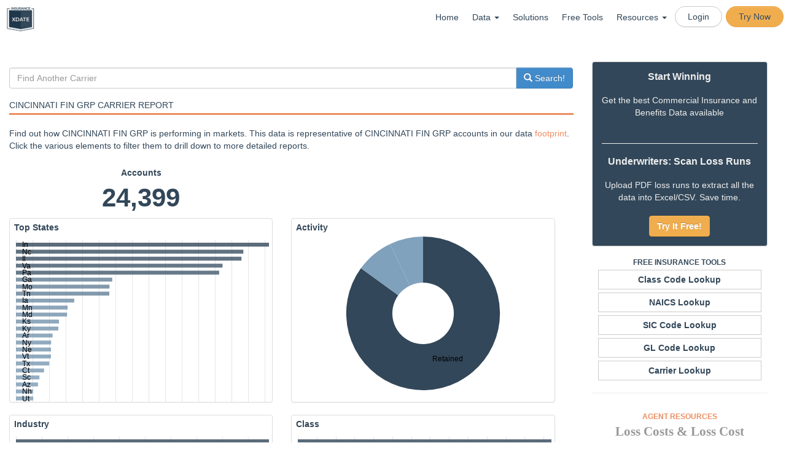

--- FILE ---
content_type: text/html; charset=UTF-8
request_url: https://www.insurancexdate.com/carrier/Van/cincinnati-fin-grp
body_size: 10926
content:

<!DOCTYPE html PUBLIC "-//W3C//DTD XHTML 1.0 Transitional//EN" "http://www.w3.org/TR/xhtml1/DTD/xhtml1-transitional.dtd">
<html xmlns="http://www.w3.org/1999/xhtml" style="">
<head>
<meta name="google-site-verification" content="4kgkBgNsKV0RA6Eg-WptnnUXGt2hNpLYHT3ZyJWYYio" />



<title>CINCINNATI FIN GRP Workers Comp Report</title>
<meta name="description" content="Free workers comp and business insurance market reports for CINCINNATI FIN GRP and related carriers.">
<meta name="keywords" content="business insurance, commercial insurance, workers compensation, workers comp, datalister, colexdates, qmod, insurance xdates, insurance exdates, P&C, p and c, property and casualty, insurance expiration,leads, prospects">
<meta http-equiv="Content-Type" content="text/html; charset=UTF8" />
<meta charset="UTF8">
<META NAME="ROBOTS" CONTENT="NOARCHIVE">

<meta name="viewport" content="width=device-width, initial-scale=1.0 maximum-scale=1, user-scalable=no" />
<meta http-equiv="pragma" content="no-cache"/>

<meta http-equiv="cache-control" content="no-cache,no-store,must-revalidate"/>

<link rel="apple-touch-icon" sizes="57x57" href="/images/apple-icon-57x57.png">
<link rel="apple-touch-icon" sizes="60x60" href="/images/apple-icon-60x60.png">
<link rel="apple-touch-icon" sizes="72x72" href="/images/apple-icon-72x72.png">
<link rel="apple-touch-icon" sizes="76x76" href="/images/apple-icon-76x76.png">
<link rel="apple-touch-icon" sizes="114x114" href="/images/apple-icon-114x114.png">
<link rel="apple-touch-icon" sizes="120x120" href="/images/apple-icon-120x120.png">
<link rel="apple-touch-icon" sizes="144x144" href="/images/apple-icon-144x144.png">
<link rel="apple-touch-icon" sizes="152x152" href="/images/apple-icon-152x152.png">
<link rel="apple-touch-icon" sizes="180x180" href="/images/apple-icon-180x180.png">
<link rel="icon" type="image/png" sizes="192x192"  href="/images/android-icon-192x192.png">
<link rel="icon" type="image/png" sizes="32x32" href="/images/favicon-32x32.png">
<link rel="icon" type="image/png" sizes="96x96" href="/images/favicon-96x96.png">
<link rel="icon" type="image/png" sizes="16x16" href="/images/favicon-16x16.png">
<link rel="manifest" href="/images/manifest.json">
<meta name="msapplication-TileColor" content="#ffffff">
<meta name="msapplication-TileImage" content="/images/ms-icon-144x144.png">
<meta name="theme-color" content="#ffffff">

<link rel="preload" as="font" href="/fonts/glyphicons-halflings-regular.woff" type="font/woff" crossorigin="anonymous">

<link rel="stylesheet" href="/css/insurancesite_1754840020.css">
<script src="/js/insurancesite_1765686714.js" charset="utf-8"></script>
<script async src='https://www.google.com/recaptcha/api.js?render=6LfqhoIUAAAAAMB3QeQaKkHzoDojasQZJXLSyIIA&onload=onloadCallback&render=explicit'></script>
<!--<script type="text/javascript" src="/js/mp3recorder.js"></script>
<script src="https://www.gstatic.com/charts/loader.js"></script>
<script type="text/javascript" src="//static.twilio.com/libs/twiliojs/1.2/twilio.min.js"></script>
-->
<script async src="https://www.googleoptimize.com/optimize.js?id=OPT-PZRLKZD"></script>
<style>
</style>
<link rel="stylesheet" href="https://cdnjs.cloudflare.com/ajax/libs/leaflet/1.9.4/leaflet.min.css" integrity="sha512-h9FcoyWjHcOcmEVkxOfTLnmZFWIH0iZhZT1H2TbOq55xssQGEJHEaIm+PgoUaZbRvQTNTluNOEfb1ZRy6D3BOw==" crossorigin="anonymous" referrerpolicy="no-referrer" />
<link href="https://cdn.jsdelivr.net/npm/leaflet.locatecontrol@0.79.0/dist/L.Control.Locate.min.css" rel="stylesheet">
<script src="https://cdnjs.cloudflare.com/ajax/libs/leaflet/1.9.4/leaflet.min.js" integrity="sha512-puJW3E/qXDqYp9IfhAI54BJEaWIfloJ7JWs7OeD5i6ruC9JZL1gERT1wjtwXFlh7CjE7ZJ+/vcRZRkIYIb6p4g==" crossorigin="anonymous" referrerpolicy="no-referrer"></script>
<script src="https://cdn.jsdelivr.net/npm/leaflet.locatecontrol@0.79.0/dist/L.Control.Locate.min.js"></script>
<link rel="stylesheet" href="/js/Leaflet.markercluster-1.1.0/dist/MarkerCluster.css" />
<link rel="stylesheet" href="/js/Leaflet.markercluster-1.1.0/dist/MarkerCluster.Default.css" />
<script src="/js/Leaflet.markercluster-1.1.0/dist/leaflet.markercluster-src.js"></script>


<!--<script>
  (function(i,s,o,g,r,a,m){i['GoogleAnalyticsObject']=r;i[r]=i[r]||function(){
  (i[r].q=i[r].q||[]).push(arguments)},i[r].l=1*new Date();a=s.createElement(o),
  m=s.getElementsByTagName(o)[0];a.async=1;a.src=g;m.parentNode.insertBefore(a,m)
  })(window,document,'script','//www.google-analytics.com/analytics.js','ga');

  ga('create', 'UA-46879194-1', 'insurancexdate.com');
  ga('require', 'GTM-K3RWCCH');
  ga('send', 'pageview');
  ga('set','userId','');
  var voipdialer = false;
</script>-->
<!-- Global site tag (gtag.js) - Google AdWords: 969002553 -->
<script async src="https://www.googletagmanager.com/gtag/js?id=AW-969002553"></script>
<script>
    var groupnamelist = null;


  window.dataLayer = window.dataLayer || [];
  function gtag(){dataLayer.push(arguments);}
  gtag('js', new Date());

  gtag('config', 'AW-969002553');
  gtag('config', 'UA-46879194-1');
  gtag('config', 'G-WK907V05B5');

</script>
<!--#SHOW_ADS#-->

</head>


<body style="padding-top:0;" class="">
<div class="noPrint">
<div style="background: #FFFFFF; ">
<div id="overlay"></div>
        <nav class="navbar navbar-default " role="navigation">
            <div class="">
                <div class="navbar-header" style="width: 100%;">
                            <button type="button" class="navbar-toggle" data-toggle="collapse" data-target="#bs-example-navbar-collapse-1">
                                <span class="sr-only">Toggle navigation</span>
                                <span class="icon-bar"></span>
                                <span class="icon-bar"></span>
                                <span class="icon-bar"></span>
                            </button>
        <div class="header-logo-portion">
                <div id="logo"><a href="/"><img class="img-responsive" src="/images/xdate-logo-cropped-tiny.png" border=0 height="40"/></a></div>

    </div>
        <div class="collapse navbar-collapse" id="bs-example-navbar-collapse-1" style="background-color: white;">
            <ul class="nav navbar-nav navbar-right">
                <li><a class="" href="/">Home</a></li>
                <li class="dropdown"><a href="#" class="dropdown-toggle" data-toggle="dropdown" style="height:unset;">Data <span class="caret"></span></a>
                    <ul class="dropdown-menu dropdown-menu-left">
                        <li><a href="/workers-comp-insurance/">Commercial Insurance</a></li>
                        <li><a href="/health-retirement/">Health & Benefits</a></li>
                        <li><a href="/states.php">State Coverage</a></li>
                    </ul>
                </li>                
                <li><a class="" href="/solutions">Solutions</a></li>
<!--                <li><a class="{MENU_PRICE}" href="/subscriptions.php">Pricing</a></li>-->
                <li><a href="/tools.php">Free Tools</a></li>
                <li class="dropdown"><a href="#" class="dropdown-toggle" data-toggle="dropdown" style="height:unset;">Resources <span class="caret"></span></a>
                    <ul class="dropdown-menu dropdown-menu-left">
                        <li><a href="/support/">Support</a></li>
                        <li><a href="https://kb.insurancexdate.com" target="_new">Knowledge Base</a></li>
                        <li><a href="/webinars/" target="_new">Webinars</a></li>
                        <li><a href="/blog/">News</a></li>
                    </ul>
                </li>                
                <!-- <li><a href="/contact.php">Contact</a></li> -->
                <li class="btn btn-xs btn-default" style="border-radius:50px;margin:7px 3px 0"><a href="/login/" style="padding:5px">Login</a></li>
                <li class="btn btn-xs btn-warning" style="border-radius:50px;margin:7px 3px 0"><a href="/join/" style="padding:5px">Try Now</a></li>
            </ul>
        </div><!------------------------header-Menu-portion Ends ------------------------>

<!--#MENU_IN#-->

</div>
</nav>

    <div id="content" class="cf app row">
        <div class="col-md-9" id="maincontent">
<!--#ERROR#-->
<!--#ERRORFULL#-->


<link rel="stylesheet" type="text/css" href="/js/xfilter-0.2.3/web/css/dc.css"/>
<link rel="stylesheet" type="text/css" href="/js/xfilter-0.2.3/web/css/index.css"/>

<script type="text/javascript" src="/js/dash-data.js"></script>
<script type="text/javascript" src="/js/d3.v5.min.js"></script>
<script type="text/javascript" src="/js/xfilter-0.2.3/web/js/crossfilter.js"></script>
<script type="text/javascript" src="/js/xfilter-0.2.3/web/js/dc.min.4.0.js"></script>
<script type="text/javascript" src="/js/xfilter-0.2.3/web/js/xfilter.js"></script>

<style>
	#accordion select {
		width:100%;
	}
	#accordion h5 {
		margin: 0 0 7px;
		color: #324759;
		font-weight:bold;
	}
	#accordion .panel-heading {
		background-color: white;
		background-image: none;
		border: none;
	}
	.dashboard h5 {
		margin: 7px;
		color: #324759;
		font-weight:bold;
	}
	.dashboard h1 {
		color: #324759;
		font-size: 3em;
		font-weight:bold;
	}
	.dashboard .panel, .dashboard .panel > div {
		width: 100%;
		height: 300px;
		overflow:hidden;
	}
	.rowchart g.axis line, .rowchart g.axis .domain, .rowchart g.axis text, #timerange g.axis.y {
		display:none;
	}
	.rowchart g.axis .grid-line {
		display:unset;
		fill: #ccc;
		stroke: #ccc;
	}
	.dc-chart g.row text, .dc-chart .pie-label-group text {
		fill: #000 !important;
	}
	text, option {
		text-transform: capitalize;
	}
	.loading i, .nodataRedraw {
		margin-top: 80px;
	}
	.loading {
	    position: absolute;
	    margin: auto;
	    top: 0;
	    left: 0;
	    bottom: 0;
	    right: 0;
	}
	.nodata i {
		margin-top: 80px;
	}
	.marker-pin {
		width: 15px;
		height: 15px;
		border-radius: 50% 50% 50% 50%;
		position: absolute;
		border: 2px solid #ccc;
	}
	.select-metric {
		border: 0;
		background-color: #fff;
	}
	.heat-box {
		rx:0;
		ry:0;
	}
	.dc-table-section { display:none; }
	div.dc-chart { float: none!important; }
</style>
<div style="max-width:1300px;margin:auto">
<form method="get" action="/naicreport.php">
  <div class="input-group">
<input name="search" type="text" class="form-control" placeholder="Find Another Carrier"/>
<span class="input-group-btn">
<button class="btn btn-primary" type="submit"><span class="glyphicon glyphicon-search" aria-hidden="true">
</span> Search!</button>
</span>
</div>
</form>
<br/>
	<h3>CINCINNATI FIN GRP Carrier Report</h3>
	<p>Find out how CINCINNATI FIN GRP is performing in markets. This data is representative of CINCINNATI FIN GRP accounts in our data <a href="/states.php">footprint</a>. Click the various elements to filter them to drill down to more detailed reports.
	</p>

	<br/>
<div class="dashboard">
	<div class="row hidden" id="noDataFull">
		<div class="col-md-12">
			<h2 class="text-center"><strong>No Report Available</strong></h2>
		</div>
	</div>
	<div class="row">
		<div class="col-md-6 nodatahide">
				<h5 class="text-center">Accounts</h5>
				<h1 class="text-center">
					<div id='totalAccounts' class="">
					</div>
				</h1>
		</div>
		<div class="col-md-6 nodatahide">
				<h5 class="text-center">Premium</h5>
				<h1 class="text-center">
					<div id='totalPremium' class="">
					</div>
				</h1>
		</div>
	</div>
	<div class="row">
		<div class="col-md-6 nodatahide">
			<div class="panel panel-default">
				<div class="text-center nodataRedraw hidden"><strong>No Data Found</strong></div>
				<div id='state' class="rowchart" style="overflow-y: auto">
					<h5>Top States <a class="reset pull-right" href="javascript:stateChart.filterAll();stateChart.redrawGroup();" style="visibility: hidden">reset</a></h5>
					<div class="text-center loading"><i class="fas fa-spinner fa-spin fa-5x"></i></div>
				</div>
			</div>
		</div>
		<div class="col-md-6 nodatahide">
			<div class="panel panel-default">
				<div class="text-center nodataRedraw hidden"><strong>No Data Found</strong></div>
				<div id='retained' class="rowchart">
					<h5>Activity <a class="reset pull-right" href="javascript:retainedChart.filterAll();retainedChart.redrawGroup();" style="visibility: hidden">reset</a></h5>
					<div class="text-center loading"><i class="fas fa-spinner fa-spin fa-5x"></i></div>
				</div>
			</div>
		</div>
	</div>
	<div class="row">
		<div class="col-md-6">
			<div class="panel panel-default">
				<div class="text-center nodataRedraw hidden"><strong>No Data Found</strong></div>
				<div id='industry' class="rowchart">
					<h5>Industry <a class="reset pull-right" href="javascript:industryChart.filterAll();industryChart.redrawGroup();" style="visibility: hidden">reset</a></h5>
					<div class="text-center loading"><i class="fas fa-spinner fa-spin fa-5x"></i></div>
				</div>
			</div>
		</div>
		<div class="col-md-6 nodatahide">
			<div class="panel panel-default">
				<div class="text-center nodataRedraw hidden"><strong>No Data Found</strong></div>
				<div id='classdesc' class="rowchart">
					<h5>Class <a class="reset pull-right" href="javascript:classdescChart.filterAll();classdescChart.redrawGroup();" style="visibility: hidden">reset</a></h5>
					<div class="text-center loading"><i class="fas fa-spinner fa-spin fa-5x"></i></div>
				</div>
			</div>
		</div>
	</div>
	<div class="row">
		<div class="col-md-6 nodatahide">
			<div class="panel panel-default">
				<div class="text-center nodataRedraw hidden"><strong>No Data Found</strong></div>
				<div id='externalchange' class="rowchart">
					<h5>Won Accounts From <a class="reset pull-right" href="javascript:externalchangeChart.filterAll();externalchangeChart.redrawGroup();" style="visibility: hidden">reset</a></h5>
					<div class="text-center loading"><i class="fas fa-spinner fa-spin fa-5x"></i></div>
				</div>
			</div>
		</div>
		<div class="col-md-6 nodatahide">
			<div class="panel panel-default">
				<div class="text-center nodataRedraw hidden"><strong>No Data Found</strong></div>
				<div id='nextyear' class="rowchart">
					<h5>Lost Accounts To <a class="reset pull-right" href="javascript:nextyearChart.filterAll();nextyearChart.redrawGroup();" style="visibility: hidden">reset</a></h5>
					<div class="text-center loading"><i class="fas fa-spinner fa-spin fa-5x"></i></div>
				</div>
			</div>
		</div>
	</div>
	</div>
</div>

</div>
<script type="text/javascript">
	var fullDim, fullGroup;

	function display_error(message, details, url) {
		d3.select('#message')
		.style('display', null)
		.html('<div><div><h1>' + message + '</h1></div>' +
			(details ? '<code><pre>' + details + '</pre></code>' : '') +
			(url ? '<div><a href="' + url + '">query URL</a></div>' : '') +
			'</div>');
		throw new Error(message);
	}
	var totalAccountsChart = dc.numberDisplay('#totalAccounts');
	var totalPremiumChart = dc.numberDisplay('#totalPremium');
	var retainedChart = dc.pieChart("#retained");
	var industryChart = dc.rowChart("#industry");
	var nextyearChart = dc.rowChart("#nextyear");
	var externalchangeChart = dc.rowChart("#externalchange");
	var classdescChart = dc.rowChart("#classdesc");
	var stateChart = dc.rowChart("#state");
	var sicdescChart = dc.rowChart("#sicdesc");


	var totalAccountsDim,
		totalAccountsGroup;
	var totalPremiumDim,
		totalPremiumGroup;
	var retainedDim,
		retainedGroup;
	var industryDim,
		industryGroup;
	var nextyearDim,
		nextyearGroup;
	var externalchangeDim,
		externalchangeGroup;
	var classdescDim,
		classdescGroup;
	var sicdescDim,
		sicdescGroup;
	var stateDim,
		stateGroup;


	var blueScale = d3.scaleLinear().range(['#81a2bd','#324759']);
//	var agentScale = d3.scaleOrdinal().range(d3.schemePaired);
	var industryScale = d3.scaleOrdinal().range(['#81a2bd','#5b6b7a','#7d93a6','#92abc0','#9ab4ca']);

	//startRange = [new Date(new Date().setFullYear(new Date().getFullYear() - 1)), new Date()];

	var nf = xfilter('/carrierreport-data.php?id=Van')
	.engine(xfilter.fgb_queries());
	nf.start()
	.then(function(result) {
		function commitHandler(isRender, k) {
			nf.commit().then(function() {
				k();
			});
		}
		totalAccountsDim = nf.dimension('totalAccounts');
			totalAccountsGroup = totalAccountsDim.group().categorical();
		totalPremiumDim = nf.dimension('totalPremiumAgg');
			totalPremiumGroup = totalPremiumDim.group().categorical();
		retainedDim = nf.dimension('retained');
			retainedGroup = retainedDim.group().categorical();
		industryDim = nf.dimension('industry');
			industryGroup = industryDim.group().categorical();
		nextyearDim = nf.dimension('nextyear');
			nextyearGroup = nextyearDim.group().categorical();
		externalchangeDim = nf.dimension('externalchange');
			externalchangeGroup = externalchangeDim.group().categorical();
		classdescDim = nf.dimension('classcode');
			classdescGroup = classdescDim.group().categorical();
		sicdescDim = nf.dimension('siccode');
			sicdescGroup = sicdescDim.group().categorical();
		stateDim = nf.dimension('state');
			stateGroup = stateDim.group().categorical();


		totalAccountsChart
			.width($('#carriername').width())
			.height(250)
			.formatNumber(d3.format(",.0f"))
			.on('preRender', function() {
				handleEmpty(this);
			})
			.group(totalAccountsGroup);
		totalPremiumChart
			.width($('#carriername').width())
			.height(250)
			.formatNumber(d3.format("$,.0f"))
			.on('preRender', function() {
				handleEmpty(this);
			})
			.group(totalPremiumGroup);

		industryChart
			.width($('#industry').width())
			.height(250)
			.elasticX(true)
			.margins({left: 10, top: 5, right: 5, bottom: 1})
			.dimension(industryDim)
			.group(industryGroup)
			.cap(10)
			.othersGrouper(false)
			.controlsUseVisibility(true)
//          .externalLabels(10)
//          .externalRadiusPadding(20)
			.colors(blueScale)
			.title(function(d){
				return d.key+": "+d.value+" ("+Math.round((d.value/d.totalCount)*100)+"%)"
			})
			//.colors(industryScale)
			.on('preRender', function() {
				industryChart.calculateColorDomain();
				handleEmpty(this);
			})
			.on('preRedraw', function() {
				industryChart.calculateColorDomain();
				handleEmptyRedraw(this);
			})
			.on('filtered', function() {
				handleFilter(this);
			})
			.colorAccessor(function(d) {
				return d.value;
			})
			.commitHandler(commitHandler)
//			.legend(dc.legend())
			.filterHandler(xfilter.filter_handler)
			;

		retainedChart
			.width($('#retained').width())
			.height(250)
			.dimension(retainedDim)
			.group(retainedGroup)
//          .externalLabels(10)
//          .externalRadiusPadding(20)
			.innerRadius(50)
			.colors(blueScale)
			.title(function(d){
				return d.key+": "+d.value+" ("+Math.round((d.value/d.totalCount)*100)+"%)"
			})
			//.colors(retainedScale)
			.on('preRender', function() {
				retainedChart.calculateColorDomain();
				handleEmpty(this);
			})
			.on('preRedraw', function() {
				retainedChart.calculateColorDomain();
				handleEmptyRedraw(this);
			})
			.on('filtered', function() {
				handleFilter(this);
			})
			.colorAccessor(function(d) {
				return d.value;
			})
			.commitHandler(commitHandler)
//			.legend(dc.legend())
			.filterHandler(xfilter.filter_handler)
			;

		classdescChart
			.width($('#classdesc').width())
			.height(250)
			.elasticX(true)
			.margins({left: 10, top: 5, right: 5, bottom: 1})
			.dimension(classdescDim)
			.group(classdescGroup)
			.colors(blueScale)
			.colorAccessor(function(d) { return d.value;})
			.keyAccessor(function(d) {
				return (typeof d.classdesc !== 'undefined' && d.classdesc.hits.hits[0]._source.classdesc ? d.classdesc.hits.hits[0]._source.classdesc : d.key);
			})
			.title(function(d){
				return d.key+": "+d.value+" ("+Math.round((d.value/d.totalCount)*100)+"%)"
			})
			.on('preRender', function() {
				classdescChart.calculateColorDomain();
				handleEmpty(this);
			})
			.on('preRedraw', function() {
				classdescChart.calculateColorDomain();
				handleEmptyRedraw(this);
			})
			.on('filtered', function() {
				handleFilter(this);
			})
			.cap(10)
			.othersGrouper(false)
			.controlsUseVisibility(true)
			.commitHandler(commitHandler)
			.filterHandler(xfilter.filter_handler)

		sicdescChart
			.width($('#sicdesc').width())
			.height(250)
			.elasticX(true)
			.margins({left: 10, top: 5, right: 5, bottom: 1})
			.dimension(sicdescDim)
			.group(sicdescGroup)
			.colors(blueScale)
			.colorAccessor(function(d) { return d.value;})
			.title(function(d){
				return d.key+": "+d.value+" ("+Math.round((d.value/d.totalCount)*100)+"%)"
			})
			.on('preRender', function() {
				sicdescChart.calculateColorDomain();
				handleEmpty(this);
			})
			.on('preRedraw', function() {
				sicdescChart.calculateColorDomain();
				handleEmptyRedraw(this);
			})
			.on('filtered', function() {
				handleFilter(this);
			})
			.cap(10)
			.othersGrouper(false)
			.controlsUseVisibility(true)
			.commitHandler(commitHandler)
			.filterHandler(xfilter.filter_handler)

		nextyearChart
			.width($('#nextyear').width())
			.height(250)
			.elasticX(true)
			.margins({left: 10, top: 5, right: 5, bottom: 1})
			.dimension(nextyearDim)
			.group(nextyearGroup)
			.colors(blueScale)
			.colorAccessor(function(d) { return d.value;})
			.title(function(d){
				return d.key+": "+d.value+" ("+Math.round((d.value/d.totalCount)*100)+"%)"
			})
			.on('preRender', function() {
				nextyearChart.calculateColorDomain();
				handleEmpty(this);
			})
			.on('preRedraw', function() {
				nextyearChart.calculateColorDomain();
				handleEmptyRedraw(this);
			})
			.on('filtered', function() {
				handleFilter(this);
			})
			.cap(10)
			.othersGrouper(false)
			.controlsUseVisibility(true)
			.commitHandler(commitHandler)
			.filterHandler(xfilter.filter_handler)

		externalchangeChart
			.width($('#externalchange').width())
			.height(250)
			.elasticX(true)
			.margins({left: 10, top: 5, right: 5, bottom: 1})
			.dimension(externalchangeDim)
			.group(externalchangeGroup)
			.colors(blueScale)
			.colorAccessor(function(d) { return d.value;})
			.title(function(d){
				return d.key+": "+d.value+" ("+Math.round((d.value/d.totalCount)*100)+"%)"
			})
			.on('preRender', function() {
				externalchangeChart.calculateColorDomain();
				handleEmpty(this);
			})
			.on('preRedraw', function() {
				externalchangeChart.calculateColorDomain();
				handleEmptyRedraw(this);
			})
			.on('filtered', function() {
				handleFilter(this);
			})
			.cap(10)
			.othersGrouper(false)
			.controlsUseVisibility(true)
			.commitHandler(commitHandler)
			.filterHandler(xfilter.filter_handler)

		stateChart
			.width($('#state').width())
			.height(500)
			.elasticX(true)
			.margins({left: 10, top: 5, right: 5, bottom: 1})
			.dimension(stateDim)
			.group(stateGroup)
			.colors(blueScale)
			.colorAccessor(function(d) { return d.value;})
			.title(function(d){
				return d.key+": "+d.value+" ("+Math.round((d.value/d.totalCount)*100)+"%)"
			})
			.on('preRender', function() {
				stateChart.calculateColorDomain();
				handleEmpty(this);
			})
			.on('preRedraw', function() {
				stateChart.calculateColorDomain();
				handleEmptyRedraw(this);
			})
			.on('filtered', function() {
				handleFilter(this);
			})
			.cap(50)
			.othersGrouper(false)
			.controlsUseVisibility(true)
			.commitHandler(commitHandler)
			.filterHandler(xfilter.filter_handler)



		industryChart.renderGroup();


	});
	
 </script>

<style>

body.modal-open {
  overflow:hidden;
}
</style>
<script>
$(document).ready(function() {
  if (!localStorage.getItem('jkgffowlcp')) {
    localStorage.setItem('jkgffowlcp',JSON.stringify({c:0,t:new Date()}));
  }
  var jkgffowlcp = JSON.parse(localStorage.getItem('jkgffowlcp'));
  if (jkgffowlcp.c>10 && Math.floor((new Date() - new Date(jkgffowlcp.t)) / (1000*60*60*24)) < 30) {
    $('#paidCallout').modal();
  } else {
    jkgffowlcp.c++;
    jkgffowlcp.t = new Date();
    localStorage.setItem('jkgffowlcp',JSON.stringify(jkgffowlcp));    
  }
});

</script>





<style>

</style>


        <div class="col-md-3 searchbar ">
<div class="panel panel-default" style="background-color:#324759">
  <div class="panel-body text-center">
    <h2 style="color:#eee"><strong>Start Winning</strong></h2>
    <br/>
    <p style="color:#eee">Get the best Commercial Insurance and Benefits Data available</p>
    <br/>
    <hr/>
    <h2 style="color:#eee"><strong>Underwriters: Scan Loss Runs</strong></h2>
    <br/>
    <p style="color:#eee">Upload PDF loss runs to extract all the data into Excel/CSV. Save time.</p>
    <br/>
       <a href="/join/" class="btn btn-warning"><strong>Try It Free!</strong></a> 
  </div>
</div>

<h2 class="blogcat text-center">Free Insurance Tools</h2>
<p><a class="blogtopic bloglink" href="/class">Class Code Lookup</a></p>
<p><a class="blogtopic bloglink" href="/naics.php">NAICS Lookup</a></p>
<p><a class="blogtopic bloglink" href="/sic.php">SIC Code Lookup</a></p>
<p><a class="blogtopic bloglink" href="/gl.php">GL Code Lookup</a></p>
<p><a class="blogtopic bloglink" href="/naicreport.php">Carrier Lookup</a></p>
<!--<p><a class="blogtopic bloglink" href="/lcmreport.php">LCM Lookup</a></p>
<p><a class="blogtopic bloglink" href="/naicreport.php">NAIC Carrier Lookup</a></p>-->

<hr>
<div class="text-center">
    <div class="blogpost">
        <div class="blogcat"><a href="/category/agent-resources/">Agent Resources</a></div>
        <div class="blogtitle">Loss Costs & Loss Cost Multipliers</div>
        <div class="blogblurb">What is a Loss Cost? What is a Loss Cost Multiplier? As a Commercial Insurance Producer, why is this information important to me? Grab that ‘world’s best insurance agent’ mug, fill it up with some cheap office coffee and lets get cracking.</div>
        <a href="/2021/08/01/overview-of-loss-costs-loss-cost-multipliers/" class="bloglink">READ MORE</a>
    </div>
</div>
<div class="text-center">
    <div class="blogpost">
        <div class="blogcat"><a href="/category/new-features/">New Features & Updates</a></div>
        <div class="blogtitle">2021 – Q3 Updates – OSHA & Carrier Report, AgencyDash</div>
        <div class="blogblurb">The OSHA Report got a face lift to make it WAY easier to read. Carrier Report is revamped and optimized for each state’s data availability...</div>
        <a href="/2021/08/11/q3updates-august/" class="bloglink">READ MORE</a>
    </div>
</div>
<div class="text-center">
    <div class="blogpost">
        <div class="blogcat"><a href="/category/on-boarding/">On Boarding</a></div>
        <div class="blogtitle">Reports</div>
        <div class="blogblurb">The reports section has seen several iterations and will likely see more in the future. Each report has a purpose...</div>
        <a href="/2021/05/22/reports/" class="bloglink">READ MORE</a>
    </div>
</div>
<div class="text-center">
    <div class="blogpost">
        <div class="blogcat"><a href="/category/case-studies-usage-examples/">Case Studies & Usage Examples</a></div>
        <div class="blogtitle">Tools of the (remote) Trade</div>
        <div class="blogblurb">Thanks to current technology (last 15 years), practically all operations conducted in a typical insurance office can be done remotely, and for a very reasonable price point...</div>
        <a href="/2020/04/14/tools-of-the-remote-trade/" class="bloglink">READ MORE</a>
    </div>
</div>
        </div>

<!--#SEARCHBAR#-->

<div class="modal gfshgfd" id="DataModal2" tabindex="-1" role="dialog" aria-labelledby="modalLabel" aria-hidden="true" style="overflow-y:hidden">

</div>

<div id="confirmModal" class="modal workflowModal" tabindex="-1" role="dialog">
    <div class="modal-dialog" role="document">
        <div class="modal-content">
            <div class="modal-header">
                <h5 class="modal-title">Confirm Change</h5>
                <button type="button" class="close closeModal" title="Close" data-parent-id="confirmModal">
                    <span aria-hidden="true">&times;</span>
                </button>
            </div>
            <div class="modal-body">
                <p style="padding-top: 10px;">Would you like to transfer the workflow to <strong id="confirmLabel"></strong>. Please confirm below.</p>
            </div>
            <div class="modal-footer">
                <button type="button" class="btn btn-secondary closeModal" data-parent-id="confirmModal">Close</button>
                <button type="button" class="btn btn-primary confirmButton" data-id="">Confirm Change</button>
            </div>
        </div>
    </div>
</div>

<div id="confirmDeleteModal" class="modal workflowModal" tabindex="-1" role="dialog">
    <div class="modal-dialog" role="document">
        <div class="modal-content">
            <div class="modal-header">
                <h5 class="modal-title">Delete Confirmation</h5>
                <button type="button" class="close closeModal" title="Close" data-parent-id="confirmDeleteModal">
                    <span aria-hidden="true">&times;</span>
                </button>
            </div>
            <div class="modal-body">
                <p>Please confirm to permanent delete the <strong id="deleteLabel"></strong> record.</p>
            </div>
            <div class="modal-footer">
                <button type="button" class="btn btn-secondary closeModal" data-parent-id="confirmDeleteModal">Close</button>
                <button type="button" class="btn btn-danger deleteConfirmButton" data-id="">Confirm Delete</button>
            </div>
        </div>
    </div>
</div>

<div id="editCurrentCoverageCarrierModal" class="modal workflowModal" tabindex="-1" role="dialog">
    <div class="modal-dialog" role="document">
        <div class="modal-content">
            <div class="modal-header">
                <h5 class="modal-title">Edit <span id="editCurrentCoverageCarrierModalYear">Current</span> Coverage Carrier</h5>
                <button type="button" class="close closeModal" title="Close" data-parent-id="editCurrentCoverageCarrierModal">
                    <span aria-hidden="true">&times;</span>
                </button>
            </div>
            <div class="modal-body">
                <div class="form-group">
                    <label>Carrier Name:</label>
                    <select data-placeholder="Carrier" class="form-control" id="editCurrentCoverageCarrierName">
                        <option value=""></option>
                    </select>
                </div>
                <div class="form-group">
                    <label>LOC Type:</label>
                    <select data-placeholder="LOC" class="form-control" id="editCurrentCoverageCarrierLOC" name="currentCoverageLOCs[]" multiple="multiple">
                        <option value=""></option>
                    </select>
                </div>
                <div class="form-group">
                    <label>Policy Num: <small class="text-muted">(optional)</small></label>
                    <input type="text" class="form-control" id="editCurrentCoverageCarrierPolicyNum">
                </div>
            </div>
            <div class="modal-footer">
                <button type="button" class="btn btn-secondary closeModal" data-parent-id="editCurrentCoverageCarrierModal">Close</button>
                <button type="button" class="btn btn-primary" id="editCurrentCoverageCarrierSubmit">Submit Changes</button>
            </div>
        </div>
    </div>
</div>

<div id="addSubmissionModal" class="modal workflowModal" tabindex="-1" role="dialog">
    <div class="modal-dialog" role="document">
        <div class="modal-content">
            <div class="modal-header">
                <h5 class="modal-title">Add Submission</h5>
                <button type="button" class="close closeModal" title="Close" data-parent-id="addSubmissionModal">
                    <span aria-hidden="true">&times;</span>
                </button>
            </div>
            <div class="modal-body">
                <div class="form-group">
                    <label>Carrier Name:</label>
                    <select data-placeholder="Carriers" id="submissionCarriers" name="submissionCarriers[]" multiple="multiple">
                        <option value=""></option>
                    </select>
                </div>
                <div class="form-group">
                    <label>LOC Type:</label>
                    <select data-placeholder="LOC" id="submissionCoverages" name="submissionCoverages[]" multiple="multiple">
                        <option value=""></option>
                    </select>
                </div>
            </div>
            <div class="modal-footer">
                <button type="button" class="btn btn-secondary closeModal" data-parent-id="addSubmissionModal">Close</button>
                <button type="button" class="btn btn-primary" id="addSubmissionSubmit">Add Submission</button>
            </div>
        </div>
    </div>
</div>

<div id="addSubmissionTaskModal" class="modal workflowModal" tabindex="-1" role="dialog">
    <div class="modal-dialog" role="document">
        <div class="modal-content">
            <div class="modal-header">
                <h5 class="modal-title">Add Submission Task</h5>
                <button type="button" class="close closeModal" title="Close" data-parent-id="addSubmissionTaskModal">
                    <span aria-hidden="true">&times;</span>
                </button>
            </div>
            <div class="modal-body">
                <div class="form-group">
                    <label>Task Type:</label>
                    <select data-placeholder="Task" class="form-control" id="addSubmissionTaskType">
                        <option value=""></option>
                    </select>
                </div>
                <div class="form-group" id="addSubmissionAssignToCarrierContainer">
                    <label>Assign to Submission:</label>
                    <div class="form-check" style="margin-bottom: 5px;">
                        <input type="checkbox" class="form-check-input submissionTaskSelectAllCarriers" id="addSubmissionSelectAll" value="Y" data-parent="addSubmissionAssignToCarrierContainer">
                        <label class="form-check-label" for="addSubmissionSelectAll" style="font-weight: normal">All Submissions</label>
                    </div>
                    <select data-placeholder="Carrier" class="form-control" id="addSubmissionTaskCarrier" name="addSubmissionTaskCarrier[]" multiple="multiple">
                        <option value=""></option>
                    </select>
                </div>
                <div class="form-group">
                    <label>Due Date:</label>
                    <input type="text" placeholder="Date" class="form-control" id="addSubmissionTaskDueDate" />
                </div>
            </div>
            <div class="modal-footer">
                <button type="button" class="btn btn-secondary closeModal" data-parent-id="addSubmissionTaskModal">Close</button>
                <button type="button" class="btn btn-primary" id="addSubmissionTaskSubmit">Add Task</button>
            </div>
        </div>
    </div>
</div>

<div id="editSubmissionTaskModal" class="modal workflowModal" tabindex="-1" role="dialog">
    <div class="modal-dialog" role="document">
        <div class="modal-content">
            <div class="modal-header">
                <h5 class="modal-title">Edit Submission Task</h5>
                <button type="button" class="close closeModal" title="Close" data-parent-id="editSubmissionTaskModal">
                    <span aria-hidden="true">&times;</span>
                </button>
            </div>
            <div class="modal-body">
                <div class="form-group">
                    <label>Task Type:</label>
                    <div id="editSubmissionTaskType"></div>
                </div>
                <div class="form-group" id="editSubmissionAssignToCarrierContainer">
                    <label>Assign to Submission:</label>
                    <div class="form-check" style="margin-bottom: 5px;">
                        <input type="checkbox" class="form-check-input submissionTaskSelectAllCarriers" id="editSubmissionSelectAll" data-parent="editSubmissionAssignToCarrierContainer">
                        <label class="form-check-label" for="editSubmissionSelectAll" style="font-weight: normal">All Submissions</label>
                    </div>
                    <select data-placeholder="Carrier" class="form-control" id="editSubmissionTaskCarrier" name="editSubmissionTaskCarrier[]" multiple="multiple">
                        <option value=""></option>
                    </select>
                </div>
                <div class="form-group">
                    <label>Due Date:</label>
                    <input type="text" placeholder="Date" class="form-control" id="editSubmissionTaskDueDate" />
                </div>
            </div>
            <div class="modal-footer">
                <input type="hidden" id="editSubmissionTaskId" value="" />
                <button type="button" class="btn btn-danger pull-left" id="deleteSubmissionTaskSubmit">Delete Task</button>
                <button type="button" class="btn btn-secondary closeModal" data-parent-id="editSubmissionTaskModal">Close</button>
                <button type="button" class="btn btn-primary" id="editSubmissionTaskSubmit">Submit Changes</button>
            </div>
        </div>
    </div>
</div>

<div class="modal" id="datePickModal" data-backdrop="static">
    <div class="modal-dialog">
      <div class="modal-content">
        <div class="modal-header">
          <button type="button" class="close" data-dismiss="modal" aria-hidden="true">×</button>
          <h4 class="modal-title">Select a Time:</h4>
        </div>
        <div class="modal-body">
<input type="text" id="apptdatepick"/>
        </div>
        <div class="modal-footer">
          <a href="#" id="apptsetbutton" class="btn btn-default" data-skip="1">Skip</a>
          <a href="#" id="apptsetbutton" class="btn btn-primary">Set Time</a>
        </div>
      </div>
    </div>
</div>


<!--#VERIFYEMAIL#-->

<div class="modal" id="freeCallout" style="z-index:1060" data-backdrop="static" data-keyboard="false">
    <div class="modal-dialog" style="width:90%">
      <div class="modal-content">
        <div class="modal-body" style="height:85vh;">
            <div class="col-md-8 col-md-offset-2 text-center"><h1 style="font-size:30px"><strong><u>Join To Continue with Free Reports</u></strong></h1></div>
            <div class="col-md-6 col-md-offset-3 text-center"><h1>We're glad you are enjoying the view into the extensive data we offer.</h1></div>
            <div class="col-md-6 col-md-offset-3 text-center"><h1>We ask that you register for an account to continue viewing these reports.</h1></div>
            <div class="col-md-6 col-md-offset-3 text-center">No obligation, you won't be charged anything.  We just hope that once you join, you might check out all that Insurance Xdate has to offer Agents, Agencies, and Carriers.</div>
            <div class="col-md-12 text-center" style="margin-top:30px"><a class="btn btn-warning" href="/ref/?ref=class_click&re=join">Create your account</a></div>

        </div>
      </div>
    </div>
</div>
<div class="modal" id="paidCallout" style="z-index:1060" data-backdrop="static" data-keyboard="false">
    <div class="modal-dialog" style="width:90%">
      <div class="modal-content">
        <div class="modal-body" style="height:85vh;">
            <div class="col-md-8 col-md-offset-2 text-center"><h1 style="font-size:30px"><strong><u>Subscribe To Continue</u></strong></h1></div>
            <div class="col-md-6 col-md-offset-3 "><p>You have reached your daily limit of reports.  Please consider subscribing to continue benefiting from the abundant data Insurance Xdate has to offer.  Subscribing gives you access to:</></div>
            <div class="col-md-6 col-md-offset-3 "><ul>
                <li>Unlimited report access</li>
                <li>Prospecting Data for P&C and Benefits</li>
                <li>Producer reports</li>
                <li>Loss Run Requests</li>
                <li>Submission Management</li>
            </div>
            <div class="col-md-12 text-center" style="margin-top:30px"><a class="btn btn-warning" href="/subscriptions.php">Subscribe</a></div>

        </div>
      </div>
    </div>
</div>
<div class="modal" id="joinModal" style="z-index:1060">
    <div class="modal-dialog" style="width:60%">
      <div class="modal-content">
        <div class="modal-header">
          <button type="button" class="close" data-dismiss="modal" aria-hidden="true">×</button>
          <h2>Join the Free Trial</h2>
        </div>
        <div class="modal-body">
            <a class="btn btn-warning" href="/join/">Click here to join</a>

        </div>
      </div>
    </div>
</div>
<div class="modal" id="dupjoinModal" style="z-index:1060">
    <div class="modal-dialog">
      <div class="modal-content">
        <div class="modal-header">
          <button type="button" class="close" data-dismiss="modal" aria-hidden="true">×</button>
          <h4 class="modal-title">Problem Joining</h4>
        </div>
        <div class="modal-body">
<h2 class="lead">It looks like you already have an account with us</h2>
<p class="">You are permitted one free trial account.  You can reset your password if you have forgotten it.  If you would like a demo please contact us.</p>
<div class="form-group text-center" style="margin-top:20px;">
    <a href="/forgot.php" class="btn btn-primary">Reset Password</a>
    <a href="/contact.php" class="btn btn-primary">Contact Us</a>
</div>

        </div>
      </div>
    </div>
</div>



<div id="whyModal" class="modal fade" role="dialog">
  <div class="modal-dialog">
    <div class="modal-content">
      <div class="modal-header">
        <button type="button" class="close" data-dismiss="modal">&times;</button>
        <h4 class="modal-title">Why</h4>
      </div>
      <div class="modal-body">
        <p>Why</p>
        <p>
              <select data-placeholder="Reason" class="workflowMultiselect pull-right" id="reason"><option value=""></option><option value="reason1">Reason 1</option><option value="reason2">Reason 2</option></select>

        </p>
      </div>
      <div class="modal-footer">
        <button type="button" class="btn btn-default" data-dismiss="modal">Close</button>
      </div>
    </div>

  </div>
</div>

<div id="apptModal" class="modal fade" role="dialog">
  <div class="modal-dialog">
    <div class="modal-content">
      <div class="modal-header">
        <button type="button" class="close" data-dismiss="modal">&times;</button>
        <h4 class="modal-title">Calendar picker</h4>
      </div>
      <div class="modal-body">
        <p>Set your appointment date/time:</p>

      </div>
      <div class="modal-footer">
        <button type="button" class="btn btn-default" data-dismiss="modal">Close</button>
      </div>
    </div>

  </div>
</div>

        <div class="clearfix"></div>


    </div>

    <div class="clearfix"></div>

<div class="clearfix"></div>
    <div id="footer" class="">
<script async src="https://platform.linkedin.com/in.js" type="text/javascript"> lang: en_US</script>
<div class="row">
    <div class="col-md-4">
        <strong class="text-center">Links</strong>
        <ul class="list-unstyled">
            <li><a href="/blog.php">News</a></li>
            <li><a href="/faq.php">FAQ</a></li>
            <li><a href="/contact.php">Contact Us</a></li>
            <li><a href="/tos.php">Terms of Service</a></li>
            <li><a href="/blog/59/">Privacy Policy</a></li>
        </ul>
    </div>
    <div class="col-md-4">
        <strong class="text-center">Features</strong>
        <ul class="list-unstyled">
            <li><a href="/workers-comp-insurance.php">Property & Casualty</a></li>
            <li><a href="/health-benefits.php">Health Benefits</a></li>
            <li><a href="/retirement-benefits.php">Retirement Benefits</a></li>
            <li><a href="/peo-prospecting.php">PEO</a></li>
            <li><a href="/lossruns.php">Loss Runs</a></li>
        </ul>
    </div>
    <div class="col-md-4">
        <script type="IN/FollowCompany" data-id="10332717" data-counter="bottom"></script>
    </div>
</div>
        Copyright &copy;2014-2026 Insurance Xdate, LLC | All Rights Reserved
    </div><!------------------------Footer Ends------------------------>

</div><!------------------------Main Wrapper Ends------------------------>
</div>
<link rel="stylesheet" href="/css/insurancesite_1754840020.css">


<script type="text/javascript">
_linkedin_data_partner_id = "203801";
</script><script type="text/javascript">
(function(){var s = document.getElementsByTagName("script")[0];
var b = document.createElement("script");
b.type = "text/javascript";b.async = true;
b.src = "https://snap.licdn.com/li.lms-analytics/insight.min.js";
s.parentNode.insertBefore(b, s);})();
</script>
<noscript>
<img height="1" width="1" style="display:none;" alt="" src="https://dc.ads.linkedin.com/collect/?pid=203801&fmt=gif" />
</noscript>

<script type="text/javascript">
    (function(i,s,o,g,r,a,m){i['SLScoutObject']=r;i[r]=i[r]||function(){
    (i[r].q=i[r].q||[]).push(arguments)},i[r].l=1*new Date();a=s.createElement(o),
    m=s.getElementsByTagName(o)[0];a.async=1;a.src=g;m.parentNode.insertBefore(a,m)
    })(window,document,'script','https://scout-cdn.salesloft.com/sl.js','slscout');
    slscout(["init", "eyJ0eXAiOiJKV1QiLCJhbGciOiJIUzI1NiJ9.eyJ0IjoxMDgxOTV9._WkqaR89XFZDD5KkOb6S_BeKE-_tVuEx8c9WFggbJSU"]);
</script>

<!--#INSPECTLET#-->

<div id="printSection" class="hidden">
    <div id="printHeader" class="col-sm-12" style="margin-top:20px;">
        <h1 id="printCompanyName" class="text-center"></h1>
        <h2 id="printCompanyAddress" class="text-center"></h2>
        <div id="printHeaderStats" class="col-sm-12"></div>
    </div>
    <div id="printComp" class="col-sm-12" style="margin-top:20px">
        <h3>Worker's Comp</h3>
        <div id="printCompStats" class="col-sm-12"></div>
        <div id="printCompPolicies" class="col-sm-12"></div>
        <div style=" break-after: page;"></div>
    </div>
    <div id="printHealth" class="col-sm-12" style="margin-top:20px">
        <h3>Health Plan</h3>
        <div id="printHealthStats" class="col-sm-12"></div>
        <div id="printHealthFinancials" class="printParent" style="margin-top:20px">
            <h2>Financials</h2>
            <div id="printHealthFinancialsContent" class="col-sm-12"></div>
        </div>
        <div id="printHealthInsurance" class="printParent" style="margin-top:20px">
            <h2>Insurance</h2>
            <div id="printHealthInsuranceContent" class="col-sm-12"></div>
        </div>
        <div id="printHealthInvestments" class="printParent" style="margin-top:20px">
            <h2>Investments</h2>
            <div id="printHealthInvestmentsContent" class="col-sm-12"></div>
        </div>
        <div id="printHealthProviders" class="printParent" style="margin-top:20px">
            <h2>Providers</h2>
            <div id="printHealthProvidersContent" class="col-sm-12"></div>
        </div>
        <div style=" break-after: page;"></div>
    </div>
    <div id="printRetirement" class="col-sm-12" style="margin-top:20px">
        <h3>Retirement Plan</h3>
        <div id="printRetirementStats" class="col-sm-12"></div>
        <div id="printRetirementFinancials" class="printParent" style="margin-top:20px">
            <h2>Financials</h2>
            <div id="printRetirementFinancialsContent" class="col-sm-12"></div>
        </div>
        <div id="printRetirementInsurance" class="printParent" style="margin-top:20px">
            <h2>Insurance</h2>
            <div id="printRetirementInsuranceContent" class="col-sm-12"></div>
        </div>
        <div id="printRetirementInvestments" class="printParent" style="margin-top:20px">
            <h2>Investments</h2>
            <div id="printRetirementInvestmentsContent" class="col-sm-12"></div>
        </div>
        <div id="printRetirementProviders" class="printParent" style="margin-top:20px">
            <h2>Providers</h2>
            <div id="printRetirementProvidersContent" class="col-sm-12"></div>
        </div>
        <div style=" break-after: page;"></div>
    </div>
    <div id="printPremium" class="col-sm-12" style="margin-top:20px">
        <h3>Premium Estimate Comparison</h3>
        <div id="printPremiumContent" class="col-sm-12"></div>
        <div style=" break-after: page;"></div>
    </div>
    <div id="printOSHA" class="col-sm-12" style="margin-top:20px">
        <h3>OSHA</h3>
        <div id="printOSHAContent" class="col-sm-12"></div>
        <div style=" break-after: page;"></div>
    </div>
    <div id="printDOT" class="col-sm-12" style="margin-top:20px">
        <h3>DOT</h3>
        <div id="printDOTContent" class="col-sm-12"></div>
        <div style=" break-after: page;"></div>
    </div>
    <div id="printTalkpoints" class="col-sm-12" style="margin-top:20px">
        <h3>Talkpoint</h3>
        <div id="printTalkpointsContent" class="col-sm-12"></div>
        <div style=" break-after: page;"></div>
    </div>
    <div id="printLocations" class="col-sm-12 hidden" style="margin-top:20px">
        <h3>Locations</h3>
        <div id="printLocationsContent" class="col-sm-12"></div>
    </div>
    <div id="printContacts" class="col-sm-12" style="margin-top:20px">
        <h3>Contacts</h3>
        <div id="printContactsContent" class="col-sm-12"></div>
    </div>
    <div id="printNotes" class="col-sm-12" style="margin-top:20px">
        <h3>Notes</h3>
        <div id="printNotesContent" class="col-sm-12"></div>
    </div>
</div>

</body>
</html>


<script>
    //var locmethod = typeof getSetting('locmethod') != 'undefined' ? getSetting('locmethod') : ; // 1 = Zipcode
    var locmethod = typeof getSetting('locmethod') != 'undefined' ? getSetting('locmethod') : '';

    var classpick = typeof getSetting('classpick') != 'undefined' ? getSetting('classpick') : 1; // 1 = Multi

    var showcounty = false;
    var showzipcode = false;


    $(document).ready(function(){

        if(showcounty === false && showzipcode === false){
            $('#county-filter').show();
            $('#zipcode-filter').hide();
        } else if(showcounty === true && showzipcode === false){
            $('#county-filter').show();
            $('#zipcode-filter').hide();
        } else if(showcounty === false && showzipcode === true){
            $('#county-filter').hide();
            $('#zipcode-filter').show();
        } else if(showcounty === true && showzipcode === true) {
            $('#county-filter').show();
            $('#zipcode-filter').show();
            $('.toggle-loc').hide();
        }

        // Default is Multi
        if(classpick == 0){
            $('#range-toggle').click();
            // clear multi
            $('#classlist').val(null).trigger('change');
        } else {
            // reset range
            $('#fromclass, #toclass, #fromsic, #tosic').val(null).trigger('change');
            
        }
    });
</script>



--- FILE ---
content_type: text/html; charset=utf-8
request_url: https://www.google.com/recaptcha/api2/anchor?ar=1&k=6LfqhoIUAAAAAMB3QeQaKkHzoDojasQZJXLSyIIA&co=aHR0cHM6Ly93d3cuaW5zdXJhbmNleGRhdGUuY29tOjQ0Mw..&hl=en&v=7gg7H51Q-naNfhmCP3_R47ho&size=invisible&anchor-ms=20000&execute-ms=30000&cb=behii7md11j1
body_size: 48012
content:
<!DOCTYPE HTML><html dir="ltr" lang="en"><head><meta http-equiv="Content-Type" content="text/html; charset=UTF-8">
<meta http-equiv="X-UA-Compatible" content="IE=edge">
<title>reCAPTCHA</title>
<style type="text/css">
/* cyrillic-ext */
@font-face {
  font-family: 'Roboto';
  font-style: normal;
  font-weight: 400;
  font-stretch: 100%;
  src: url(//fonts.gstatic.com/s/roboto/v48/KFO7CnqEu92Fr1ME7kSn66aGLdTylUAMa3GUBHMdazTgWw.woff2) format('woff2');
  unicode-range: U+0460-052F, U+1C80-1C8A, U+20B4, U+2DE0-2DFF, U+A640-A69F, U+FE2E-FE2F;
}
/* cyrillic */
@font-face {
  font-family: 'Roboto';
  font-style: normal;
  font-weight: 400;
  font-stretch: 100%;
  src: url(//fonts.gstatic.com/s/roboto/v48/KFO7CnqEu92Fr1ME7kSn66aGLdTylUAMa3iUBHMdazTgWw.woff2) format('woff2');
  unicode-range: U+0301, U+0400-045F, U+0490-0491, U+04B0-04B1, U+2116;
}
/* greek-ext */
@font-face {
  font-family: 'Roboto';
  font-style: normal;
  font-weight: 400;
  font-stretch: 100%;
  src: url(//fonts.gstatic.com/s/roboto/v48/KFO7CnqEu92Fr1ME7kSn66aGLdTylUAMa3CUBHMdazTgWw.woff2) format('woff2');
  unicode-range: U+1F00-1FFF;
}
/* greek */
@font-face {
  font-family: 'Roboto';
  font-style: normal;
  font-weight: 400;
  font-stretch: 100%;
  src: url(//fonts.gstatic.com/s/roboto/v48/KFO7CnqEu92Fr1ME7kSn66aGLdTylUAMa3-UBHMdazTgWw.woff2) format('woff2');
  unicode-range: U+0370-0377, U+037A-037F, U+0384-038A, U+038C, U+038E-03A1, U+03A3-03FF;
}
/* math */
@font-face {
  font-family: 'Roboto';
  font-style: normal;
  font-weight: 400;
  font-stretch: 100%;
  src: url(//fonts.gstatic.com/s/roboto/v48/KFO7CnqEu92Fr1ME7kSn66aGLdTylUAMawCUBHMdazTgWw.woff2) format('woff2');
  unicode-range: U+0302-0303, U+0305, U+0307-0308, U+0310, U+0312, U+0315, U+031A, U+0326-0327, U+032C, U+032F-0330, U+0332-0333, U+0338, U+033A, U+0346, U+034D, U+0391-03A1, U+03A3-03A9, U+03B1-03C9, U+03D1, U+03D5-03D6, U+03F0-03F1, U+03F4-03F5, U+2016-2017, U+2034-2038, U+203C, U+2040, U+2043, U+2047, U+2050, U+2057, U+205F, U+2070-2071, U+2074-208E, U+2090-209C, U+20D0-20DC, U+20E1, U+20E5-20EF, U+2100-2112, U+2114-2115, U+2117-2121, U+2123-214F, U+2190, U+2192, U+2194-21AE, U+21B0-21E5, U+21F1-21F2, U+21F4-2211, U+2213-2214, U+2216-22FF, U+2308-230B, U+2310, U+2319, U+231C-2321, U+2336-237A, U+237C, U+2395, U+239B-23B7, U+23D0, U+23DC-23E1, U+2474-2475, U+25AF, U+25B3, U+25B7, U+25BD, U+25C1, U+25CA, U+25CC, U+25FB, U+266D-266F, U+27C0-27FF, U+2900-2AFF, U+2B0E-2B11, U+2B30-2B4C, U+2BFE, U+3030, U+FF5B, U+FF5D, U+1D400-1D7FF, U+1EE00-1EEFF;
}
/* symbols */
@font-face {
  font-family: 'Roboto';
  font-style: normal;
  font-weight: 400;
  font-stretch: 100%;
  src: url(//fonts.gstatic.com/s/roboto/v48/KFO7CnqEu92Fr1ME7kSn66aGLdTylUAMaxKUBHMdazTgWw.woff2) format('woff2');
  unicode-range: U+0001-000C, U+000E-001F, U+007F-009F, U+20DD-20E0, U+20E2-20E4, U+2150-218F, U+2190, U+2192, U+2194-2199, U+21AF, U+21E6-21F0, U+21F3, U+2218-2219, U+2299, U+22C4-22C6, U+2300-243F, U+2440-244A, U+2460-24FF, U+25A0-27BF, U+2800-28FF, U+2921-2922, U+2981, U+29BF, U+29EB, U+2B00-2BFF, U+4DC0-4DFF, U+FFF9-FFFB, U+10140-1018E, U+10190-1019C, U+101A0, U+101D0-101FD, U+102E0-102FB, U+10E60-10E7E, U+1D2C0-1D2D3, U+1D2E0-1D37F, U+1F000-1F0FF, U+1F100-1F1AD, U+1F1E6-1F1FF, U+1F30D-1F30F, U+1F315, U+1F31C, U+1F31E, U+1F320-1F32C, U+1F336, U+1F378, U+1F37D, U+1F382, U+1F393-1F39F, U+1F3A7-1F3A8, U+1F3AC-1F3AF, U+1F3C2, U+1F3C4-1F3C6, U+1F3CA-1F3CE, U+1F3D4-1F3E0, U+1F3ED, U+1F3F1-1F3F3, U+1F3F5-1F3F7, U+1F408, U+1F415, U+1F41F, U+1F426, U+1F43F, U+1F441-1F442, U+1F444, U+1F446-1F449, U+1F44C-1F44E, U+1F453, U+1F46A, U+1F47D, U+1F4A3, U+1F4B0, U+1F4B3, U+1F4B9, U+1F4BB, U+1F4BF, U+1F4C8-1F4CB, U+1F4D6, U+1F4DA, U+1F4DF, U+1F4E3-1F4E6, U+1F4EA-1F4ED, U+1F4F7, U+1F4F9-1F4FB, U+1F4FD-1F4FE, U+1F503, U+1F507-1F50B, U+1F50D, U+1F512-1F513, U+1F53E-1F54A, U+1F54F-1F5FA, U+1F610, U+1F650-1F67F, U+1F687, U+1F68D, U+1F691, U+1F694, U+1F698, U+1F6AD, U+1F6B2, U+1F6B9-1F6BA, U+1F6BC, U+1F6C6-1F6CF, U+1F6D3-1F6D7, U+1F6E0-1F6EA, U+1F6F0-1F6F3, U+1F6F7-1F6FC, U+1F700-1F7FF, U+1F800-1F80B, U+1F810-1F847, U+1F850-1F859, U+1F860-1F887, U+1F890-1F8AD, U+1F8B0-1F8BB, U+1F8C0-1F8C1, U+1F900-1F90B, U+1F93B, U+1F946, U+1F984, U+1F996, U+1F9E9, U+1FA00-1FA6F, U+1FA70-1FA7C, U+1FA80-1FA89, U+1FA8F-1FAC6, U+1FACE-1FADC, U+1FADF-1FAE9, U+1FAF0-1FAF8, U+1FB00-1FBFF;
}
/* vietnamese */
@font-face {
  font-family: 'Roboto';
  font-style: normal;
  font-weight: 400;
  font-stretch: 100%;
  src: url(//fonts.gstatic.com/s/roboto/v48/KFO7CnqEu92Fr1ME7kSn66aGLdTylUAMa3OUBHMdazTgWw.woff2) format('woff2');
  unicode-range: U+0102-0103, U+0110-0111, U+0128-0129, U+0168-0169, U+01A0-01A1, U+01AF-01B0, U+0300-0301, U+0303-0304, U+0308-0309, U+0323, U+0329, U+1EA0-1EF9, U+20AB;
}
/* latin-ext */
@font-face {
  font-family: 'Roboto';
  font-style: normal;
  font-weight: 400;
  font-stretch: 100%;
  src: url(//fonts.gstatic.com/s/roboto/v48/KFO7CnqEu92Fr1ME7kSn66aGLdTylUAMa3KUBHMdazTgWw.woff2) format('woff2');
  unicode-range: U+0100-02BA, U+02BD-02C5, U+02C7-02CC, U+02CE-02D7, U+02DD-02FF, U+0304, U+0308, U+0329, U+1D00-1DBF, U+1E00-1E9F, U+1EF2-1EFF, U+2020, U+20A0-20AB, U+20AD-20C0, U+2113, U+2C60-2C7F, U+A720-A7FF;
}
/* latin */
@font-face {
  font-family: 'Roboto';
  font-style: normal;
  font-weight: 400;
  font-stretch: 100%;
  src: url(//fonts.gstatic.com/s/roboto/v48/KFO7CnqEu92Fr1ME7kSn66aGLdTylUAMa3yUBHMdazQ.woff2) format('woff2');
  unicode-range: U+0000-00FF, U+0131, U+0152-0153, U+02BB-02BC, U+02C6, U+02DA, U+02DC, U+0304, U+0308, U+0329, U+2000-206F, U+20AC, U+2122, U+2191, U+2193, U+2212, U+2215, U+FEFF, U+FFFD;
}
/* cyrillic-ext */
@font-face {
  font-family: 'Roboto';
  font-style: normal;
  font-weight: 500;
  font-stretch: 100%;
  src: url(//fonts.gstatic.com/s/roboto/v48/KFO7CnqEu92Fr1ME7kSn66aGLdTylUAMa3GUBHMdazTgWw.woff2) format('woff2');
  unicode-range: U+0460-052F, U+1C80-1C8A, U+20B4, U+2DE0-2DFF, U+A640-A69F, U+FE2E-FE2F;
}
/* cyrillic */
@font-face {
  font-family: 'Roboto';
  font-style: normal;
  font-weight: 500;
  font-stretch: 100%;
  src: url(//fonts.gstatic.com/s/roboto/v48/KFO7CnqEu92Fr1ME7kSn66aGLdTylUAMa3iUBHMdazTgWw.woff2) format('woff2');
  unicode-range: U+0301, U+0400-045F, U+0490-0491, U+04B0-04B1, U+2116;
}
/* greek-ext */
@font-face {
  font-family: 'Roboto';
  font-style: normal;
  font-weight: 500;
  font-stretch: 100%;
  src: url(//fonts.gstatic.com/s/roboto/v48/KFO7CnqEu92Fr1ME7kSn66aGLdTylUAMa3CUBHMdazTgWw.woff2) format('woff2');
  unicode-range: U+1F00-1FFF;
}
/* greek */
@font-face {
  font-family: 'Roboto';
  font-style: normal;
  font-weight: 500;
  font-stretch: 100%;
  src: url(//fonts.gstatic.com/s/roboto/v48/KFO7CnqEu92Fr1ME7kSn66aGLdTylUAMa3-UBHMdazTgWw.woff2) format('woff2');
  unicode-range: U+0370-0377, U+037A-037F, U+0384-038A, U+038C, U+038E-03A1, U+03A3-03FF;
}
/* math */
@font-face {
  font-family: 'Roboto';
  font-style: normal;
  font-weight: 500;
  font-stretch: 100%;
  src: url(//fonts.gstatic.com/s/roboto/v48/KFO7CnqEu92Fr1ME7kSn66aGLdTylUAMawCUBHMdazTgWw.woff2) format('woff2');
  unicode-range: U+0302-0303, U+0305, U+0307-0308, U+0310, U+0312, U+0315, U+031A, U+0326-0327, U+032C, U+032F-0330, U+0332-0333, U+0338, U+033A, U+0346, U+034D, U+0391-03A1, U+03A3-03A9, U+03B1-03C9, U+03D1, U+03D5-03D6, U+03F0-03F1, U+03F4-03F5, U+2016-2017, U+2034-2038, U+203C, U+2040, U+2043, U+2047, U+2050, U+2057, U+205F, U+2070-2071, U+2074-208E, U+2090-209C, U+20D0-20DC, U+20E1, U+20E5-20EF, U+2100-2112, U+2114-2115, U+2117-2121, U+2123-214F, U+2190, U+2192, U+2194-21AE, U+21B0-21E5, U+21F1-21F2, U+21F4-2211, U+2213-2214, U+2216-22FF, U+2308-230B, U+2310, U+2319, U+231C-2321, U+2336-237A, U+237C, U+2395, U+239B-23B7, U+23D0, U+23DC-23E1, U+2474-2475, U+25AF, U+25B3, U+25B7, U+25BD, U+25C1, U+25CA, U+25CC, U+25FB, U+266D-266F, U+27C0-27FF, U+2900-2AFF, U+2B0E-2B11, U+2B30-2B4C, U+2BFE, U+3030, U+FF5B, U+FF5D, U+1D400-1D7FF, U+1EE00-1EEFF;
}
/* symbols */
@font-face {
  font-family: 'Roboto';
  font-style: normal;
  font-weight: 500;
  font-stretch: 100%;
  src: url(//fonts.gstatic.com/s/roboto/v48/KFO7CnqEu92Fr1ME7kSn66aGLdTylUAMaxKUBHMdazTgWw.woff2) format('woff2');
  unicode-range: U+0001-000C, U+000E-001F, U+007F-009F, U+20DD-20E0, U+20E2-20E4, U+2150-218F, U+2190, U+2192, U+2194-2199, U+21AF, U+21E6-21F0, U+21F3, U+2218-2219, U+2299, U+22C4-22C6, U+2300-243F, U+2440-244A, U+2460-24FF, U+25A0-27BF, U+2800-28FF, U+2921-2922, U+2981, U+29BF, U+29EB, U+2B00-2BFF, U+4DC0-4DFF, U+FFF9-FFFB, U+10140-1018E, U+10190-1019C, U+101A0, U+101D0-101FD, U+102E0-102FB, U+10E60-10E7E, U+1D2C0-1D2D3, U+1D2E0-1D37F, U+1F000-1F0FF, U+1F100-1F1AD, U+1F1E6-1F1FF, U+1F30D-1F30F, U+1F315, U+1F31C, U+1F31E, U+1F320-1F32C, U+1F336, U+1F378, U+1F37D, U+1F382, U+1F393-1F39F, U+1F3A7-1F3A8, U+1F3AC-1F3AF, U+1F3C2, U+1F3C4-1F3C6, U+1F3CA-1F3CE, U+1F3D4-1F3E0, U+1F3ED, U+1F3F1-1F3F3, U+1F3F5-1F3F7, U+1F408, U+1F415, U+1F41F, U+1F426, U+1F43F, U+1F441-1F442, U+1F444, U+1F446-1F449, U+1F44C-1F44E, U+1F453, U+1F46A, U+1F47D, U+1F4A3, U+1F4B0, U+1F4B3, U+1F4B9, U+1F4BB, U+1F4BF, U+1F4C8-1F4CB, U+1F4D6, U+1F4DA, U+1F4DF, U+1F4E3-1F4E6, U+1F4EA-1F4ED, U+1F4F7, U+1F4F9-1F4FB, U+1F4FD-1F4FE, U+1F503, U+1F507-1F50B, U+1F50D, U+1F512-1F513, U+1F53E-1F54A, U+1F54F-1F5FA, U+1F610, U+1F650-1F67F, U+1F687, U+1F68D, U+1F691, U+1F694, U+1F698, U+1F6AD, U+1F6B2, U+1F6B9-1F6BA, U+1F6BC, U+1F6C6-1F6CF, U+1F6D3-1F6D7, U+1F6E0-1F6EA, U+1F6F0-1F6F3, U+1F6F7-1F6FC, U+1F700-1F7FF, U+1F800-1F80B, U+1F810-1F847, U+1F850-1F859, U+1F860-1F887, U+1F890-1F8AD, U+1F8B0-1F8BB, U+1F8C0-1F8C1, U+1F900-1F90B, U+1F93B, U+1F946, U+1F984, U+1F996, U+1F9E9, U+1FA00-1FA6F, U+1FA70-1FA7C, U+1FA80-1FA89, U+1FA8F-1FAC6, U+1FACE-1FADC, U+1FADF-1FAE9, U+1FAF0-1FAF8, U+1FB00-1FBFF;
}
/* vietnamese */
@font-face {
  font-family: 'Roboto';
  font-style: normal;
  font-weight: 500;
  font-stretch: 100%;
  src: url(//fonts.gstatic.com/s/roboto/v48/KFO7CnqEu92Fr1ME7kSn66aGLdTylUAMa3OUBHMdazTgWw.woff2) format('woff2');
  unicode-range: U+0102-0103, U+0110-0111, U+0128-0129, U+0168-0169, U+01A0-01A1, U+01AF-01B0, U+0300-0301, U+0303-0304, U+0308-0309, U+0323, U+0329, U+1EA0-1EF9, U+20AB;
}
/* latin-ext */
@font-face {
  font-family: 'Roboto';
  font-style: normal;
  font-weight: 500;
  font-stretch: 100%;
  src: url(//fonts.gstatic.com/s/roboto/v48/KFO7CnqEu92Fr1ME7kSn66aGLdTylUAMa3KUBHMdazTgWw.woff2) format('woff2');
  unicode-range: U+0100-02BA, U+02BD-02C5, U+02C7-02CC, U+02CE-02D7, U+02DD-02FF, U+0304, U+0308, U+0329, U+1D00-1DBF, U+1E00-1E9F, U+1EF2-1EFF, U+2020, U+20A0-20AB, U+20AD-20C0, U+2113, U+2C60-2C7F, U+A720-A7FF;
}
/* latin */
@font-face {
  font-family: 'Roboto';
  font-style: normal;
  font-weight: 500;
  font-stretch: 100%;
  src: url(//fonts.gstatic.com/s/roboto/v48/KFO7CnqEu92Fr1ME7kSn66aGLdTylUAMa3yUBHMdazQ.woff2) format('woff2');
  unicode-range: U+0000-00FF, U+0131, U+0152-0153, U+02BB-02BC, U+02C6, U+02DA, U+02DC, U+0304, U+0308, U+0329, U+2000-206F, U+20AC, U+2122, U+2191, U+2193, U+2212, U+2215, U+FEFF, U+FFFD;
}
/* cyrillic-ext */
@font-face {
  font-family: 'Roboto';
  font-style: normal;
  font-weight: 900;
  font-stretch: 100%;
  src: url(//fonts.gstatic.com/s/roboto/v48/KFO7CnqEu92Fr1ME7kSn66aGLdTylUAMa3GUBHMdazTgWw.woff2) format('woff2');
  unicode-range: U+0460-052F, U+1C80-1C8A, U+20B4, U+2DE0-2DFF, U+A640-A69F, U+FE2E-FE2F;
}
/* cyrillic */
@font-face {
  font-family: 'Roboto';
  font-style: normal;
  font-weight: 900;
  font-stretch: 100%;
  src: url(//fonts.gstatic.com/s/roboto/v48/KFO7CnqEu92Fr1ME7kSn66aGLdTylUAMa3iUBHMdazTgWw.woff2) format('woff2');
  unicode-range: U+0301, U+0400-045F, U+0490-0491, U+04B0-04B1, U+2116;
}
/* greek-ext */
@font-face {
  font-family: 'Roboto';
  font-style: normal;
  font-weight: 900;
  font-stretch: 100%;
  src: url(//fonts.gstatic.com/s/roboto/v48/KFO7CnqEu92Fr1ME7kSn66aGLdTylUAMa3CUBHMdazTgWw.woff2) format('woff2');
  unicode-range: U+1F00-1FFF;
}
/* greek */
@font-face {
  font-family: 'Roboto';
  font-style: normal;
  font-weight: 900;
  font-stretch: 100%;
  src: url(//fonts.gstatic.com/s/roboto/v48/KFO7CnqEu92Fr1ME7kSn66aGLdTylUAMa3-UBHMdazTgWw.woff2) format('woff2');
  unicode-range: U+0370-0377, U+037A-037F, U+0384-038A, U+038C, U+038E-03A1, U+03A3-03FF;
}
/* math */
@font-face {
  font-family: 'Roboto';
  font-style: normal;
  font-weight: 900;
  font-stretch: 100%;
  src: url(//fonts.gstatic.com/s/roboto/v48/KFO7CnqEu92Fr1ME7kSn66aGLdTylUAMawCUBHMdazTgWw.woff2) format('woff2');
  unicode-range: U+0302-0303, U+0305, U+0307-0308, U+0310, U+0312, U+0315, U+031A, U+0326-0327, U+032C, U+032F-0330, U+0332-0333, U+0338, U+033A, U+0346, U+034D, U+0391-03A1, U+03A3-03A9, U+03B1-03C9, U+03D1, U+03D5-03D6, U+03F0-03F1, U+03F4-03F5, U+2016-2017, U+2034-2038, U+203C, U+2040, U+2043, U+2047, U+2050, U+2057, U+205F, U+2070-2071, U+2074-208E, U+2090-209C, U+20D0-20DC, U+20E1, U+20E5-20EF, U+2100-2112, U+2114-2115, U+2117-2121, U+2123-214F, U+2190, U+2192, U+2194-21AE, U+21B0-21E5, U+21F1-21F2, U+21F4-2211, U+2213-2214, U+2216-22FF, U+2308-230B, U+2310, U+2319, U+231C-2321, U+2336-237A, U+237C, U+2395, U+239B-23B7, U+23D0, U+23DC-23E1, U+2474-2475, U+25AF, U+25B3, U+25B7, U+25BD, U+25C1, U+25CA, U+25CC, U+25FB, U+266D-266F, U+27C0-27FF, U+2900-2AFF, U+2B0E-2B11, U+2B30-2B4C, U+2BFE, U+3030, U+FF5B, U+FF5D, U+1D400-1D7FF, U+1EE00-1EEFF;
}
/* symbols */
@font-face {
  font-family: 'Roboto';
  font-style: normal;
  font-weight: 900;
  font-stretch: 100%;
  src: url(//fonts.gstatic.com/s/roboto/v48/KFO7CnqEu92Fr1ME7kSn66aGLdTylUAMaxKUBHMdazTgWw.woff2) format('woff2');
  unicode-range: U+0001-000C, U+000E-001F, U+007F-009F, U+20DD-20E0, U+20E2-20E4, U+2150-218F, U+2190, U+2192, U+2194-2199, U+21AF, U+21E6-21F0, U+21F3, U+2218-2219, U+2299, U+22C4-22C6, U+2300-243F, U+2440-244A, U+2460-24FF, U+25A0-27BF, U+2800-28FF, U+2921-2922, U+2981, U+29BF, U+29EB, U+2B00-2BFF, U+4DC0-4DFF, U+FFF9-FFFB, U+10140-1018E, U+10190-1019C, U+101A0, U+101D0-101FD, U+102E0-102FB, U+10E60-10E7E, U+1D2C0-1D2D3, U+1D2E0-1D37F, U+1F000-1F0FF, U+1F100-1F1AD, U+1F1E6-1F1FF, U+1F30D-1F30F, U+1F315, U+1F31C, U+1F31E, U+1F320-1F32C, U+1F336, U+1F378, U+1F37D, U+1F382, U+1F393-1F39F, U+1F3A7-1F3A8, U+1F3AC-1F3AF, U+1F3C2, U+1F3C4-1F3C6, U+1F3CA-1F3CE, U+1F3D4-1F3E0, U+1F3ED, U+1F3F1-1F3F3, U+1F3F5-1F3F7, U+1F408, U+1F415, U+1F41F, U+1F426, U+1F43F, U+1F441-1F442, U+1F444, U+1F446-1F449, U+1F44C-1F44E, U+1F453, U+1F46A, U+1F47D, U+1F4A3, U+1F4B0, U+1F4B3, U+1F4B9, U+1F4BB, U+1F4BF, U+1F4C8-1F4CB, U+1F4D6, U+1F4DA, U+1F4DF, U+1F4E3-1F4E6, U+1F4EA-1F4ED, U+1F4F7, U+1F4F9-1F4FB, U+1F4FD-1F4FE, U+1F503, U+1F507-1F50B, U+1F50D, U+1F512-1F513, U+1F53E-1F54A, U+1F54F-1F5FA, U+1F610, U+1F650-1F67F, U+1F687, U+1F68D, U+1F691, U+1F694, U+1F698, U+1F6AD, U+1F6B2, U+1F6B9-1F6BA, U+1F6BC, U+1F6C6-1F6CF, U+1F6D3-1F6D7, U+1F6E0-1F6EA, U+1F6F0-1F6F3, U+1F6F7-1F6FC, U+1F700-1F7FF, U+1F800-1F80B, U+1F810-1F847, U+1F850-1F859, U+1F860-1F887, U+1F890-1F8AD, U+1F8B0-1F8BB, U+1F8C0-1F8C1, U+1F900-1F90B, U+1F93B, U+1F946, U+1F984, U+1F996, U+1F9E9, U+1FA00-1FA6F, U+1FA70-1FA7C, U+1FA80-1FA89, U+1FA8F-1FAC6, U+1FACE-1FADC, U+1FADF-1FAE9, U+1FAF0-1FAF8, U+1FB00-1FBFF;
}
/* vietnamese */
@font-face {
  font-family: 'Roboto';
  font-style: normal;
  font-weight: 900;
  font-stretch: 100%;
  src: url(//fonts.gstatic.com/s/roboto/v48/KFO7CnqEu92Fr1ME7kSn66aGLdTylUAMa3OUBHMdazTgWw.woff2) format('woff2');
  unicode-range: U+0102-0103, U+0110-0111, U+0128-0129, U+0168-0169, U+01A0-01A1, U+01AF-01B0, U+0300-0301, U+0303-0304, U+0308-0309, U+0323, U+0329, U+1EA0-1EF9, U+20AB;
}
/* latin-ext */
@font-face {
  font-family: 'Roboto';
  font-style: normal;
  font-weight: 900;
  font-stretch: 100%;
  src: url(//fonts.gstatic.com/s/roboto/v48/KFO7CnqEu92Fr1ME7kSn66aGLdTylUAMa3KUBHMdazTgWw.woff2) format('woff2');
  unicode-range: U+0100-02BA, U+02BD-02C5, U+02C7-02CC, U+02CE-02D7, U+02DD-02FF, U+0304, U+0308, U+0329, U+1D00-1DBF, U+1E00-1E9F, U+1EF2-1EFF, U+2020, U+20A0-20AB, U+20AD-20C0, U+2113, U+2C60-2C7F, U+A720-A7FF;
}
/* latin */
@font-face {
  font-family: 'Roboto';
  font-style: normal;
  font-weight: 900;
  font-stretch: 100%;
  src: url(//fonts.gstatic.com/s/roboto/v48/KFO7CnqEu92Fr1ME7kSn66aGLdTylUAMa3yUBHMdazQ.woff2) format('woff2');
  unicode-range: U+0000-00FF, U+0131, U+0152-0153, U+02BB-02BC, U+02C6, U+02DA, U+02DC, U+0304, U+0308, U+0329, U+2000-206F, U+20AC, U+2122, U+2191, U+2193, U+2212, U+2215, U+FEFF, U+FFFD;
}

</style>
<link rel="stylesheet" type="text/css" href="https://www.gstatic.com/recaptcha/releases/7gg7H51Q-naNfhmCP3_R47ho/styles__ltr.css">
<script nonce="OwTiXHjDxD84dSh2qbJ9ew" type="text/javascript">window['__recaptcha_api'] = 'https://www.google.com/recaptcha/api2/';</script>
<script type="text/javascript" src="https://www.gstatic.com/recaptcha/releases/7gg7H51Q-naNfhmCP3_R47ho/recaptcha__en.js" nonce="OwTiXHjDxD84dSh2qbJ9ew">
      
    </script></head>
<body><div id="rc-anchor-alert" class="rc-anchor-alert"></div>
<input type="hidden" id="recaptcha-token" value="[base64]">
<script type="text/javascript" nonce="OwTiXHjDxD84dSh2qbJ9ew">
      recaptcha.anchor.Main.init("[\x22ainput\x22,[\x22bgdata\x22,\x22\x22,\[base64]/[base64]/UltIKytdPWE6KGE8MjA0OD9SW0grK109YT4+NnwxOTI6KChhJjY0NTEyKT09NTUyOTYmJnErMTxoLmxlbmd0aCYmKGguY2hhckNvZGVBdChxKzEpJjY0NTEyKT09NTYzMjA/[base64]/MjU1OlI/[base64]/[base64]/[base64]/[base64]/[base64]/[base64]/[base64]/[base64]/[base64]/[base64]\x22,\[base64]\\u003d\\u003d\x22,\[base64]/CoUzCrFRlwpXCqsKdw53CtgMEwop8w7xQFMOdwq3CrsOcwoTCscKRYl0IwoDCrMKofQ3DtsO/w4Epw7DDuMKUw61ybkfDsMKfIwHCrsKOwq50RwZPw7NEFMOnw5DCm8OSH1QQwpQRdsOCwq1tCSpqw6ZpYV3DssKpXyXDhmMNY8OLwrrCjsO9w53DqMO1w7Nsw5nDhcKmwoxCw6jDlcOzwo7Cm8OFRhgcw6zCkMOxw7LDvTwfCRdww5/DuMOuBH/DjEXDoMO4dWnCvcOTaMKiwrvDt8Ovw6vCgsKZwrpHw5MtwolOw5zDtlnCl3DDoknDmcKJw5PDqhRlwqZhacKjKsK2McOqwpPCvcKnacKwwoxlK352HcKjP8Ouw4gbwrZ/bcKlwrA+cjVSw7ZlRsKkwosaw4XDpXpbfBPDs8OVwrHCs8OPLy7CisONwr8rwrEUw7RAN8OGV3dSHsO6dcKgPMOKMxrCjXshw4PDlEoRw4Bdwowaw7DCsnA4PcOHwqDDkFgCw4/CnEzCqMKWCH3Du8OjKUhafUcBD8K1wqfDpVnCncO2w53DhEXDmcOiQAfDhwBDwol/w75WwqjCjsKcwrcgBMKFSi3Cgj/CrjzChhDDuV0rw4/DtMKYJCIgw60ZbMOTwqQ0c8O6RXh3a8OKM8OVf8OwwoDCjFjCukg+MMOkJRjCrsKqwobDr2NmwqptLcO4I8OPw5vDqwB8w4TDom5Ww4jCgsKiwqDDn8O+wq3CjW3DmjZXw7TCkxHCs8KoElgRw7PDvsKLLljCjcKZw5UrCVrDrljCrsKhwqLCtjs/wqPChSbCusOhw64KwoAXw5fDkA0OIsKlw6jDn1gJC8OPZ8KvOR7Du8KsVjzCrMKnw7M7wrc0IxHCp8ObwrMvd8Obwr4vQ8OdVcOgAcOSPSZtw5EFwpFPw5vDl2vDkCvCosOPwrDChcKhOsKEw7/CphnDm8O8QcOXbF8rGxogJMKRwqbCkhwJw47ClknCoDrCght/woPDlcKCw6dWGGstw4bCvkHDnMK+DFw+w5dEf8KRw7YMwrJxw5TDlFHDgHZcw4UzwrI5w5XDj8O2wq/Dl8KOw5o3KcKCw6XCmz7DisOoV0PCtXrCmsK6NCjCqMKKW1HCg8O1wrkZKxwzwofDk0Rue8O8UcOxwqnChgHCusKQY8OiwqnDjgdBDyLCmAXDqsOawqpUw7jCosO0wpDDmhbDusOfw7/CmRoVwpPCjBHCksKHJjE/LDTDtMOiXgnDvsKxwokswpjCshohw5pew4vCvirDpcObw4zCosOvLsKVO8ORAcO0NMKxw7l6c8O3w6HDtUo/S8OwLcOdIsO7AcO7NTPCusKUwpQMZTLCkQvDhMOJw6jCuxkVwoxCwqDCni7Ct05uwozDl8KOw5jDtWtDw5hCOcKRN8OjwrZ5TcKkaWMhw7jCqTrDuMK8w5gkJ8KuCTQ6wod1wowONHjDiBsow6QPwptiw7/CmV/Cnm1IworDgi01CyTCimhCwpPCsHHDklvDlsKdF0Mrw7LCrzjDhyrDp8KPw5nCqMKLw4d0wr5qRgrDm1VVw47CvMKBIcKmwpTCs8KKwpM1B8OjMMKHwpIAwpR6dF0fdCHDpsOww4nDkSzCp1/[base64]/c2hVwohsYsOIbsKfwqwTHcKvEMOUYwIlw4PCr8KJw7fDoEzDoQ7DrmhDw4xKwpxvwo7CiDVmwrPDhRN1LcKAwqUuwrvCgMKGwoYYwp0iLsKSARfDplB/YsK3czh5wonCucK9csOyEH8hwqsCZsKQCMKDw6Rtw53CnsOYXQszw6k2wrzCgw/CgMOZU8OnGRzDiMO6wpkNw5gdw7DCin/DukRpw5w6cgLCjzIAEsOkwoTDvlo9wqLCl8KZYhsiw7fCkcOlw4PDnMOuSQQSwrsIwoHCpxIMVAnDvwTCusOHw6zCsEJwAsKuCcOAwqjDknvCuHLCmcKuLHgJw6wmN2/DgsOpdsOzw7TDs2DCk8KKw4oKa3Fqw6bCg8OQwooRw7DDl17DrCjDsVIxw4XDj8KOw73Dm8K0w5bCixYKw5cJbsKwOkrClBzDnGYuwqwIClkyBMKWwpdhPXk1SUXCgy/[base64]/DjsKLwodTDWAIw55ww7XCiA/CrgYnaBYzLlPCnMKHccK7wo9CI8OifcKhZwRhasO8AzsLwrBzw7MmT8KPY8OgwpbCrVPCrS0vPsKAwp/DoTEiVsKKIsO3ankUw63DtcOICE3Dk8Oaw40mdCTDn8K+w5lzTsOzYCbCnEYqwpYvwpbCiMKEAMOqworDtMO4wqbCglNYw7bCvMKOFg7Dv8OFw7p8CcKfSxckDsOPWMO/w5zCqFlwAcKVd8Ouw4DDhz7CjMOsIcOUAD3DiMKsCsOBwpEXB3pFY8KnEsKEw5rCocK3w64wWMOzKsOfw4Ryw4jDv8KwJk/DtyswwqNVKV8sw5DDki/Ch8O3TWRrwoUeHHbDhcOQwqzDmMO+wozCm8O+wp3DrypPwpnCq3jDocKKwpk1HD/[base64]/CrX8Fw47CrQjChEXCqsKkwpoKwqXCkcO3wp8Bw5nDs8O9w7jDscOYZsOZAlTDu2s7wqHClsODwpRcwoDCmsOHw6wIQTXDm8Opwo45wo9dw5fCuitYwro/wpzDmFNqwoNbNW/DhsKLw4cCHHIKwp7ClMORPmt/OMKqw5tIw4xvfCofe8OXw7MHOXB7Qi4RwqJfXsOnw455wrcJw7fCs8Ktw6tzYsKMTWvDscOXw6TCi8KNw55dMsO2RcKOw6nCnBteFsKKw7TDlMK6wpgbwr/Dti8MI8KYfU9REsOGw4cKMcOgQMOJPVrCvEBJOMKsCw7DmsOvDzPCqsKfw6LDu8KKCMOYwozDiUfCusOtw7vDizXDj0/CnsKGK8KYw4UdEj58wrE6ADUaw7jCn8Kzwp7DscKBwprDjsKqwq0MUMKmw5rDlMOgw7hjEAjDslRrO2cRwpo6w4NGwq7CqGDDu2Y7KQDDmMKZWlnClzbDm8KbOCDCv8KQw4HCjMK/DmdyH31uBcKKw4wUNxbCh3sPwpfDh0UKw7AhwobCs8O5DcO8wovDi8KaHTPCpsOvAcOUwpVFwq7DkcOVHTrDjWclwpvDuFYBFsO6ZVkww4PCq8OPwo/Dt8O3OSnCgyEYdsOUKcOtN8ODw4xUWBHDrsO9wqfDhMOcwqvDiMK/w6c+AsO+wrTDocOyPCXCvcKJR8O9w4dXwrrDrcKgwoR6L8OxZcK7wpYQwrLCrsKETnvDmsKfwqDDuTEjwpQcS8KswpgyVnXDoMOJE3hJwpfCukRdw6nDiErCp0rDkBzCkHpvw6XDmMOfwojCtMOCw7g1W8OTO8OxbcKuBX/CpcK5LTxiwpTChn1/wr5AKhldZFdQw7zCicOhw6HDkcKdwpV+w5s+SDk6wqZncjbCk8OMw7DDpMKUwr3DkFzDr10Cw4fCpMOMJcOnaSjDkQTDhwvCg8KUQCcDUDbCiGHDq8KDwqJHcD9ew4DDixsKTlTDsmbDsS9UTwbDlcK3DsOYbggZwqZWSsK/[base64]/wrUdU8OsVcKFwr94RMOvw7/Du8K6GTkDw7tnwrbCsyVpw5jCrMKZNRTCncKow5xhYMO7LMK1w5DDksOQLcKVUD5MwocuesOMfMOqw5vDmxh7wpVCHzRtwrrDtcKEAsOEw4EAwp7DjsOgwpnDnydEOsOwbsO6ZDHCukDClsOgwpzDocKlwpzDvcOKJCluwpp3EypEFcK4PnvCncO7CsOzf8K/[base64]/w6x8AFYDw6bCn8KMw43CgsKuERcGw6stwq9eGRl4RMKDWjbDnsOqw73Cm8KpwprCncOXwrLDpi7Di8OvSRzCszM/IGV/wofDsMOcH8KmB8KOIHvCvsOIwo0eQMO6JHhuCcK3U8KaEA/[base64]/[base64]/Dj8KFw6tPJcKxBcKjacKlTGfDgMO3ThJXTwkaw5Q5wrfDmcOZwqEcw47CohYBw5zChMOzwq7DosO3wqXCnsKGBcKnFsKeRU8HUsOSasK6U8K7w5Erw7NfbiR2aMOFw6Zue8Ogw5/CosOaw5keYSzCl8OwU8O0wpjDijrDkjgnw4tkwqluwq0aAsOxHsKew5o0HXrCslPDuG/[base64]/Dj8OGw4vDucOWfXtqXBLDgMOMXsOTdSAAGGtYwoXDgjBpw6rDgsO4JAY6w6zCsMKuw6ZDw7Ydw5XCpExtwqghFDFUw4bCpsKFwofCjU/DnR1va8KkKsODw5fDqcKpw5ELEWdRRRlXZcO6S8KAE8KLDFbCpMKsf8K0AsOEwpbDuzbCiQMXS1gnwpTDncOMFSjCr8KgNGbClsKOVQvDuRnDn3/[base64]/KsKkw4/CscKiAW/CsjhOwprColFHw5kUUMO0ZMOmJgEWwppZf8OowpbCn8KmccOddcK5wqIeMhrCjMKef8OYVcOuBWc1w5RGw7YCT8O6wojCtMOnwqR7PMKMaywgw5QWw4XCr3/DvMKBw7xswrzDrsOOc8K9AcKMcA9QwoBeLSzDtsKQAkxvw4nCucKNdMOwLBTCtlXCoiIRbsKrQMK7csOhFcKLR8OPPcKKw7PCgg/DsWPDmcKMe3zCogTCs8KwT8O4w4DDvsOQw7xrw4PCo3oAIG7CpcKaw4fDkyzDtMKQwpkYIMOeL8KwQMKaw5o0w4vDrmbCrlLCuXPDglrCmxTDoMOKwq9yw6XCscOvwrpNwr9/[base64]/[base64]/DiMK/JsODS8OYNwhrw7TCv2jDsis3w6LCosO5woVRHcK+Dy1/[base64]/EMKXPsOVw6TDjivDkcKLDcOHAFLClcOmKkQ5TTjCvA/CmsKww6vDpwrDhkJhw5R7fxx9KVBxfMOrwoHDuSnCoBDDmMO2w6s+wqphwrAjOMKHScKywrhnGwxOZAvDmHwjTMOsw5NlwonCpcOCVMKzwp/CisOEwrzCmsOsZMKpwrBKTsOtwpDCoMOIwpDDvMO7wrEWBMKEIcOGw4LClsKKw49hw4/DvMOLWkkHBUMFw5tfYyEjw7omwqooQWXDgcKlw6Riw5JHZmPDhcKDcSXCqycpwqnCrsKOdQnDgyodwq/[base64]/CpFjDucOxPlvChMKeSQbCqMOGd04uw7/Ct37Do8OyWMKYZzPCusKVw4fDksKIwoLDnHQqbGZwaMKAN1VfwpxZXMOVw4B5cnI4w5zCoztSF3p3wq/Dm8OtA8Khw612w7Urw7oFwoXCgUNFNmlTNGkpM3XCgcKwQyU3e3HDuW/DjhDDm8OUOX8QOk4KXMK7wp7Ck0ACZRVpw6bDo8OQJMOYw5YyQMOdeWArMXbCmMKAGW/CqRRpT8Kuw4jCu8KoDMKuMcONJUfDnMKFwoLDvB/[base64]/[base64]/I8KYJ2vCh8K1ZG4Jc3J9RMKWMToNw4VTRsKFw69Lw4nCh044wpvCscKkw7DDgsKhE8KPViVmPQstSiDDpcOEGkVTPMK0d0PDs8Kjw73DrDU2w6/CiMOsYw4HwpQ8MsKWd8K1UynDncK4woczGmvDrMOlE8Onw7gTwpHDkBfCmBHDuClUw7M/wrPDj8OuwrAYKTPDvMOeworCvDBlw6fCtcKZMsObw4PCuyjCkcO9wrLCg8OmwrvDr8Ogw6jDgRPDnMKsw4R+eS0TwqPCucOTw6TDlSAQABnCmVN5RcKDDsOlw7PDl8Kqwo1SwqRWUsOZdTTCsRzDq1zCncKgOsOtw5xiMcOjZ8OmwpXCmcOfMsOzbcKTw6/Dv2QxCcK0bgLCrWbDsWbDuR0qw7dUWwzDpMKZwoDDu8K1B8KNG8KceMKLZMKgLHFFw7giWEh6wq/CoMOXCDjDrMKmEMOGwocxw6QoesOQwpLDpsKXeMOrJjPCj8KTDxMQT2fCggsiw5EHw6TDsMKmaMOeccK5wqILwqQrBw1XMgfCvMOlwrHDisO+c2JgV8OOHCJRw7ROOmVdBsOHXsOQBQ3CsmLCmS9owpPCv2rDjV7CrGBuw6VlXjNcIcOlScKKGxJFBhdDEsOvw6/DtGjDlsOZw7jCiFXCqcKSw4opXnbDv8KKKMK0L01fw5BUwrHCtsK8worClMKcw7V5eMOmw5M8bsOIMAF+cHTCgU3CpgLDrcKLwpjCo8Kdwo/CqwdTAsO0SRPDtMKvwphxNUbDt1jDm3fDpcKLw4zDhMO4w7Z/GkvCtxfCh0NmSMKNwr3DtTfCiDrCvzM0IcKzwq11I3sTH8KqwpM0w4jCocONw6NcwpPDoAQ+wovCjBzCo8KvwpxKTXrCvzDDh3LCrB/DiMO5wp0Pw6XCpVRAJMKxRT7DiCVTHA/CsirDiMO1w6bCvMO8wqfDowjDgmwSQMO/[base64]/w5PDjBvDs27DrsKnEiDCkMOKZ8Oze8K4YsK+eGHDk8OPwpEZwrDCsWtPOyTCn8KFw7Y3DsKFKnrDkBrCtmNvwq9YHHd9wqs1fsOoAXrCqi/CtMOow6ouwqI5w7/CrnzDtMKpwr1XwqlPwowXwqYxdHrCosKnwqQBWMKlZ8OAwqZCQi0rNjwhW8Kbw7Eaw7/DhhAywqPDnwI7WMK7BcKLXcKHWMKRw4RPG8Oew5wfwovDmwQYwp0CJcOrwoEIemR/wqI8c3XDhlkCw4FaJcOIwqnCqcKYBHJlwpBaNz7CoQ3DksOQw5gTw7sEw5vDuXjCpMOowoDDr8K/Zgshw5vCqF/[base64]/[base64]/[base64]/CksOqw4rDn8OJdW9Ewr89wqLDgk3CqcKLwoTDiBV2CHPDh8OoaV0DOMKCRUA+w5/DvBvDjsKaSXPCucORdsOOw5bCrcK8w4/Dl8Ojw6jCqE4Sw7gEPcKQwpEdwo1aw5/CjznDqMKDaCTClsKSV1LDqsKXe0ZVJsOuZcKVwpPCmsOXw73Dt0AyFw3DtsK6wos5wp3DiEXDpMK2wrbDm8Kuwqsmw7rDmsKYZX3Dlz5yJhPDgXV8w7peYVPDk3HCgcK7fCXCocOfw5cBBRAEDcOWFcOKw6DDm8Krw7DCoU86W1XClcO/I8Ofwr5ZYUzCkMKjwrDDozMadjPCs8OsdsKNw43CkwJmwptFwoPCosOFZMOtw53CpWHClnsjwq/[base64]/[base64]/[base64]/Cl17Dn0vDmR/CosK8wpJZasOGTH9TAMKJdsKSTCxUDkDCrxPDtcO6w7bCmQBzw68dZ35nw4g0w7R6wqDCnkTCvQlFw7sifXPDisKPw73DgsOlHHQGQcKJOiQ9w5xvesKadMO9Y8O7wot6w53DosK1w5VFw4JYSsKUw6rCtUXDq1JIw73ChcOXFsK2wrplCXjCpiTCnsKeNMOLIMKCEQ/Ci0s4M8K8w63CpcOzwrFOw6rDpcK3KsOODHxgCsK4GwFDf1PCn8K0w6EswovDlgPDhsKCecKJw5wdXMKFw5vCjsKcTSrDl0PDscKZbsOAwpPCswnCpCc+AMOOCsKPwrLDgwXDt8Kbwq/Cm8KNw50oBQHCmMObF0IlcsO9wrwTw78PwrzCiFNKwpQBwpHCvSA0Szs8DnDCjMOOLsK8XCwQw6csRcKawogCbMKWwqVmw4zDniQKBcKKSUFqP8KfaFDDmy3Cu8O5ch3DgUAlwrNWfBk3w7LDpxDCmmlSKW4Iwq/DkTRmwrxywpMmw6lYJsO8w4XDhX/DrsO+wo7Ds8Onw7JhDMOgwp8Dw5AvwoMDUsKeAcKqw6PDkcKdw77DnCbCjsO1w4DDgcKSw61fPEITwq/[base64]/CnEI+wpIzKsKjYU7CuBljwrAzw6jClD7DpMOtw5Ryw6gJw7wbYBLDl8OiwoFLcV1TwrjCjRXCucOHAMOoZcOzwr7DkwtmMxFkMBXClF7DkATDrVHDsHwTYgAde8KFGR/CuGfCr0PDhcKUw4XDiMOGKcKpwpAuJ8OLFMO8w47CpljChgFYJ8KGwrk/DXVXHVgnFsO+bS7DgsO0w58yw7pWwr1CKCTDvCTCj8OXw5XCjF8Mw63Colw/w63DkgLDhSADMTXDvsKMw6LCv8KQw7l8w6vDtTvCocOcw5zCj1fCjELCoMOEejNXRcOWwoZRw7jDnhxFwo5cwqVhbsOhwq4DEjnClcKtw7BhwqdNTcO5PcKVwr9VwpUUw6tIw4zCkVXCrsOpQS3DuDldwqfDlMOnw7UrDh7DqsOZw61Iwp0ucx/[base64]/CisKgw5lqZHJOwojDrsOKUsOnZcKPQcKow6skFnhHZltCEF/DsFTCm3fCr8OZw6zCgmnDkMKLYMKpYMKuMC4kwpwqMmkFwrYiwrvCrsOSwrhzFFfDk8O7w4jCt3/Dk8K2wpdtesKjwo5uC8KfbzfCi1BMwq5YSF7Dlh/ClBjCnsO8NsKZKSzDvsOHwpzDiUt+w6zCiMOawqDClMOSdcKNOX19FMO0w6ZHCxTCh1nCjXLDtcOiFX8rwpduUBt7UcKIwqTCq8OvVUvDjDdpY38zEHzChnAqDmXDk0bDhTxBMHnCtsOCwoLDvMKpwrPCq1FLw6XCm8K4wqM6WcOWBMK2wo5DwpdYw4/[base64]/CshQCcHTDpsO9w4DDocOQw4fDhcORwoHDtDDChk85wp1Aw5HDqMK1wrjDvsO0wq/CiQ7DjcKZKUtCWSpDw5jDjznDl8KQYcO2HsK5w7nCnsOzD8Kjw4bCnU7Dm8OfdcK3OhvDoQ4/wpt0w59dDcOxwrzCmy05w49/MjdgwrHComjDs8K5RMOsw77DnTcrXTvDgCkUb0nDuF5Zw7MjZ8KewrA0d8KwwohIwrkAF8OnMcK7w6rCpcKVwpQ1fXPDjlrDj2MCW1kLw48QwozCnsKcw7QuNcOrw4XCqyXCrz3Djx/[base64]/DtcKvCcOaDUlDwpPDsyvDg8OtwoBnwoJYZMKuw6szw5xMwqbCpsOxwr8LTXVJw43CkMKkJcKfIRfCpmgXwp7CocO7w784Og5vw5PDvcOxfUxxwq7DvsO6bMO2w7nDmEJ7YU7CmMOqacK+w6PDkiLDm8OnwoPCh8OVXV16NsKqwpExwp3CpcKtwq/CvmzDkMKzwqsAesOCw7N7HsKFwpVQBMKHOMKpw6tUN8K3BcOjwo/Dpns4wrRhwo00wq41O8O/w4hrwrsUwrtlwpjDrsODwp15BGjDh8K6w6wyYsKiw6wawqIFw5XCuHfChXtpwrXDjcOsw7dWw7UbHsKZScKlw7TCiSPCqWfDvX/DqcK3WMOPS8KCBMKpMMObw7JUw5nDuMOww6nCrcO/[base64]/CpsKEw6pLQzLDgWc7wpbCvsKpwqbCpcORw7rCs8OvwqgIw7vCi2vChcKWScKYwplxw70Cw4BAP8KEaU/[base64]/wo48w6vDnDnDuTMHXMOYwoQ7DsKMYUvCnitDw7TDu8OuDcKUwrHCsEjDvsK1OBLChCnDncOSPcOlZMOFwoHDosK9IcOMwqXCqcKKw5/[base64]/ChMObw68Cwo/Dj03Dt8OSS8OmF2jDjMKAHMKxK8O8w709w7dKw5FZYELCj0/[base64]/[base64]/w6fCuEDDvBXDt8OsRMKTODclTzrDskzDqcOKTSBLQht+GknCix92fG0sw5jCsMKNO8ONCwsTw5LDl3rDnDnCnsOqw7bDjCsXacOmwp8JTsKfbwfCgU7CgsKqwopZwr/DglnCqsOyRGAnw5PCgsO6JcOlGsO4wpDDt3LCqyoFXEbCvcOFwpHDkcKMGlrDucOgwpPCqXp4ZTvCtMKlNcKHIWXDh8O4A8OpGnzDlsOPLcKlfivDq8KqKMO7w5w0w6gcwprCpMOpBcKYw7ogwpB+cFfCuMOTUcKBw77ClsO5w55Bw6/[base64]/eMOTw40rWMOgw6cwDFQDOCRGwqnCkCQdVXDChGIoLMKUWg1zJ2B9fwg/[base64]/CtDEaWy5Gw6rDvWFFw7EaEMK/[base64]/PsOEIGjCjiXDsMKawrjDgWE5bmgtwpUIwqUOw7DCn1jCp8K6wqHDkV4mAx05wr0vJC4AWBzCkMKENsKZNBB3QyDDiMK6Yl/DssKfb0vDgcOeIcOHwq0KwpY/[base64]/Cv8OHIsOrwqLCgcKHwqUQQcO5YsKPwqTDomXCtMOUwpnCjHbChDgsd8OMV8KyesOiw55+wqTCoTI3SMK1w7fCvFcILcOiwrLCvsOABMKVw7nDssOhw7MqQTFvw4k6LMKBwpnDpQczwo/DnGnDohLCvMKew4QTc8Kyw44RIBMZwp7DiCxQDlgda8OUAsO/MFfCkU7CiCg8WQVXw5PCkCNKJcKLCsK2YTzDlQ14FMKGwrAHaMO0w6ZZRsKRw7fCqEwcAXRpJ3gaG8KvwrfDuMKgHsOvw5FQw6DCqBLCtQN/[base64]/[base64]/[base64]/[base64]/DlTbCim8xw4TCsW3Cm8KeNsKbw4oVw6FXWXorbSllw4HDoBdTw4fCiBrDgTtcVRDDg8OscHDCtcOpQ8O1woUcwonCvTddwoIAw5scw73CpMO3cnnDjcKPw4/DgBPDsMKJw5XDksKFf8KKw4HDhhEbDcOyw7xTHDcPwo/DiRXDoTYhKEHCjhvCklFHPMOrFxggwrlMw65Ow5jDm0PDnw/ClMOEOlNOdcO6Wh/DslECJ1BvwqTDqcOxCypkTcKveMK+w5gOw6fDvsOYw6NLGS4LA1ppGcOge8KpH8OnXRrClXjDhXXCl39OHT8Dw6BwS0TCuh4iCMKNw7Q4LMKLwpJAwoxpw5fCocKywr3DkxrCl0zCvxFmw6xpwrPDqMOUw5fCmhtdwr7DrmTCo8Kfw7Idw4/CoFbCuRoXakY5Zg/Cm8Kxw61Vw73DmQjCo8O+wqsyw7bDucOKEMKYL8OKNzvCgCk5w4rDs8O8wonCm8OXHcOyeX8cwq4jJkTDjMOrwpRYw5nCglnDvm7Cg8O1fcOgw7ctw7l6YX7Cim/DhTFJUQDCnG/DucK6NwvDj1RSw4/Ch8OBw5jDinZ7w4JnD0PCoyxaw53Dt8OrX8OGJ3tuNHnCsnjCkMOZw7zCksOwwrHDhMKJwpZ8w4DClMOFcUMWwpNJwqbCmXLDh8Oiw4Z0f8Oqw7I9EMK6w7gKw6UKJgHDsMKMG8OiXMOdwr/DrsOXwrt2eiUuw7fDpn9JVmHDm8OoJyJkwpTDgMK4woEaTsObbG1YQcKSK8OUwpzCo8OtK8KLwofDosKSbsKJMcO3Zw9Qw6xQQT8eB8OiHVohLxjDqMKJw7ISKkhpO8Oxw5/CvwlccTBmL8KMw7PCu8KswrfDqsKmJ8OWw6/DvcOIZmjCjcKCw4HCocKSw5NYfcO4w4fCs2PDm2DCqcOgw4PCgn7Dk2kaP2osw6EyJcOkCMK8w6NqwrsswonDjMKHw4clw4PCjx8vwq1IWcKUeGjDqWBZw45kwoZNRyHDvAIUwpQxV8KTwrsPBcKCwrofwqMMT8Knfnc9L8KRR8KgQBYGw5ZTX3XDpcKAA8Kew5/Cjj/CoVDDkMO9wonDpFR9NcO/w7fCmsKQdMKOwpwgwqTDnMKJfsKeZMOIw7DDrcOfE2A/woILC8KtBcOww53DhsKfLTt7bMKhcsO4w7dVwqrDusOyD8KKT8KyJ0PDgcKzwo10bcK8MSFFMcOmw7tMwqsKKsOQI8OUw5t4woRBwofDlMOSf3XDrsOkwro5ERbDpsO/AsOcY33Ck2nClcKkaWA3X8KuNsK6XzIqRsKIFMKIT8OrC8OgKyAhKn0sWsOzCSMrRCPCoFFnw5oHTiV/HsO7U2/Crl4Dw717w7Fud3Vyw7bCnsKsQGFZwplPwop1wpXDlADDo1PDsMOYeR/CuT/CjMO5f8KUw4wKeMKGAhzChMKdw5DDhlvDmFDDhUc4wonCu0XDhMOJQMKRcDNvBXPDr8OQwq9uw40/[base64]/Cp3bClsOseC/CuMKKMsOkWcKZwqF+JMOje8OPNxlrM8KCwq1XUGTDtcOlfMOoPsOXcUHDtMO4w5vCh8OeH2XDhQ5Nw4QDwrLDh8KLwrcLw7tRw43DicK3wqdww6AJw7Ipw5TCg8KIw4TDiy/CjcOZI2DDu1rCv0fDvCHCrsKdDsK7OsKRw5PCksKHPA3DtcOiwqM9TEXDlsOhbMK1dMOVZcOpM1XCjT7CqB/[base64]/Cs8KERMKFJ8KTT110DF8Qwq1/dcKsAsOOScOZw5sLw44vw6vCuiNUUsOdw7HDpsOgw4QrwqvCv1jDosKMR8KbIHw1VFDCrMO2w4fDncKuwp7DqBbDtmhCwrEZBMKmwqjDvWnCo8KzUMOaeiTDrcKBT2tWw6PDq8KBBRTCkSc/wrXDinYfN1NWQ1l6wphucXRowqrCn05sZGDCkWrCtcKjwr9KwqrCk8OLM8Kcw4YiwoHCrkhew5LCmh3CpxR1w5tDw55BZ8KtXsOUWsKxwoZnw5zCvWV6wq7DmShiw6Btw71kPMOMw6AwPMKNDcOpwoNlBsKJO3bChQ/CicKZw5ogX8OkwqjDtiPDoMKHe8KjIMKrwqd4Cxdbw6R3wpLCjMK7woR+w6YpPXEfeArCgsO1RMK7w4nCj8Ktw5cGwq0pGsK1GCTCusKRw4fDtMOYwqIBbsKESj/ClMK1wrvDim1YHcKiKA3DtCTCqsOrC2slw552E8OswrLCv3NzB0FHwpbDgVTDmcKhw63ClQHCh8OvDj3DimoWw7QHw4LCv03CtcOVw4bCt8OIcFEvEcOqcl0qwojDm8K6fXMlw6ZKwoLCncK3OFAxAMKVwpkdAsOcYwl3wp/DrsOJwpFFd8OPW8KHwpotw7sgcMOcw4Bsw7TCosOcQxXCgcKiw5s6wolAw5HChsKUHFVjM8O/GsKPPVDDukPDtcKdwq0IwqFowpjDhWQVYHnCjcKgwqHDtMKQw5nCr2AQNlk4w6cCw4DCn1lQI3nDsnnDtsO6w6rDky/CucOkLD3CsMKBFEjDq8Ofw5ZaYcONw6jDgUvDv8ODb8KXasOWw4bDiXPCssORcMO1w5rCixJvw50IdMKBwp7Cgl16wqJgwq7CuUXDrhINw4DCkDTDvg4XCcKtCwrCu1tUIcODP24gGsKuOMKCVCfCoRrCjcO3RUN+w5VXwrg/N8Onw7LCtsKpEmbCqMO7w6EMw5cBwo52fTrCrsOiwoY3wpfDtmHCiTjCvcOXH8O/[base64]/w4fCmhbCv8KNw5JKwpXDrsKHMcK/[base64]/DrgxnSMKodHRowofDvAvDvsOFwr5IDFgow7cWwrzChMOnw6PDusK3w7J0JsOgw6cZwpLDjMO8MsKqwoEnVhDCr0vCrcOpwo7DigMowopEecOWwr3DocKJR8OIw6dnw5bCi2YsXwIUGzIfZ0TCnsO4wpNaWEbDl8OWLCLDhG9EwoHDu8Kbw4TDqcK/QTpefAFSGwAXTHzDpMOALCBWwo/[base64]/[base64]/CmGnCvyAACRgaw51iw5QpwpUrw6Qsw6TCgcKnfcKBwr3Ci0Naw4Y0wrXCkH4hwq9fwqvCqMOZHgjChEBPJcOWwo1pw4xMw57Cr0DDjMKEw7o5PU93woA1w555wo0cVHotw4fDp8KAEMOSwr/CnlUqwpVndiVsw4DCssKdw6tMw73DuRQIw5fDhydwScODfcOUw7rClEpCwq/[base64]/GMKLcGzDjsKhARVFGMOcYHTCjcOMYcKLwpjDln9Ww4/CoGwdCcOfI8OtZVEAwojDtRUAw7wWGEsqEiVRDsOIbhwjw7w4w5/ClCAEQRvCtTTCrMK6elQTwpFqwqR6KcOqLld6w6LDlcKGw5Bow5TDkSLDgcOtIDQCVCkxw5s8R8KawrnDvy0Cw5PChBobfgbDvsOxw5zCo8Oywp0TwqHDnTJswofCuMOhCcKvwpkIwpnDgSjDlMOOEw1UNcKowrMHTjw/w40ZAEkTKsOzWsObw5fDp8K2DCw/[base64]/[base64]/Cu0AKwpJyw6dtw6U4WsK+MsOgw6lJMMOqwpZDUR8Pw78zLBwQwqo6IMO4wpTDgh7DjsK4w6/[base64]/HsKcb8OJRMOlw4VZNMOcBx/DqsOELsO5w7U0cF7DnsK/[base64]/Cp3gsPX7CiDpjJ8O+w4cxGSMLYg7DpsKzMGNQwofCti3DtMK4wq8TJU/DpcOSJH/DmWQEcsK4aWsSw6/DuHLDqsKew6d4w4dCGsOJcnzCt8Kdw4FDZ0bDicKMRlTDgsK8XsK0wpvCqhx6wrzCvGUcw4kKBsKwAGDCnhPDs1HCnsKkDMO+wot7bcKUPMOrOsO4EMOfWELCvmZEUsKlP8KVch91wpfDscOWw5w+E8OCYkbDlsOvwrvChQ07U8O2wopOw5Z/w6PCrWc7SsKdwrc/[base64]/Ckk8ewqgRwp/[base64]/[base64]/DucKOEwgqWxPCoR1hw50TX8Oow7PCuB1pwoJKwoPDkl3CvHzCqx3DsMK4wp8NP8KlB8Okwr9zwpzDuRfDmcKcw4HCqcOfCMKdAsODPj5qwqfCuiLCpSzDjUd4w4BZw6fDj8O5w7BBCMKyX8OSw77DpsKDUMKUwpfCmnbCulnCmh/Ci3hzw4ACasKJw6hGEVk2w6XDt1Z+AgfDgSjCt8OhRGtOw77Ctw/[base64]/DiELDrcOhSsKSwofDgsOZwoDDh8Ofw5/DrXbCq8OTZ8OwWBvCq8OHBMKuw64aIG9UE8O+f8KoXFIfe23DvcKcwoPCvMO6wp8Mwp8yJSbDsnrDhwrDmsOewofDkXkXw7NhcxE3w7HDgmHDsQdOBm/DvDl3wojDlj/CgsOlwp/DiirDm8Onw4lXw6QQwpp9w7jDncOTw57CnwdJGV5QVClPwoLCn8O6w7PCgsKmw5PCiHDDsxdqagMsacKLGVjCmCRGw6LDgsKicMKFw4d8JcKvwoHCicK7wrJ7w5/Dr8Olw4/Do8KcT8OUURTCt8ONw7TCqxLCvBPDksKkw6HDiSpRw7s5w7Z/w6PDrsOnW1lCeiDCtMKpC3XDgcK6woPDnT80w7PDiw7DicKGwpLCsHTCjA9nKnkgwqjDg2HCrThZW8KIw5ovCT/CqDQxZMOIw4HCjVciwpjCu8KKeBvCmGLDs8KTE8OxfD3CmMOHGhE8bUc4X3BywpzCqD/CojBSw7TCrgnCjkhlGMKbwqbDnhnDuXsRwqvDkMOeIVHCssO4c8OieVA6MgTDmRZ+wo8pwpTDoiPDlAYpwo/[base64]/[base64]/[base64]/w5jDuw7Dl8OqKMOEO8OdX3ViWz82woTCnMO3w6dRUcO2w7Ekw79HwqLCksOjCHRkIg7DjMODw5/CgR/DmcOqZMKgVMObUQDCqMKuYcOFHMK4RwbDrjEkdkXCmMOFMsO+wrfDksKjNsOpw4oMw4k5wpTDiw9zRFzDvGfCnGFuHsOXKsKUVcOsbMK7BMKrw6gIwoLDvzvCm8OhQcOMwp/ChXPCi8OAwowNclEvw4kowqDCpAPCrTLDizYoacO7HsOSwpNnAsK4wqM5S0/DiH5owrnDphDDkGZacxfDgcOqD8O/JMO1w5wdw50bYcObMz1VwoDDpMOew77CrMKZLGskHcO8MMKTw6fDicKQJMKwO8K4woxaGsOhbMOPAsOyPsOMWMOHwojCqEVvwr9idcKJf29dAMK+woDCiy7CqDV/w5TDlX3DmMKTw6DDlCPCmMOAwoXCqsKYaMOZGQbCpMOVIcKdWwdtdEdsVivCqWFOw7bCryrDkk/CmMKyD8OtVhcxKT/CjMKXw4kuWC7CgMO+w7DDmcOhw557AcOrwpNVEcKrNMOBXsOZw6HDscKpc3rCrx9kE1M5woIvdsKSYydCSMO/wpzCkcKNwr98IMKOw6DDhjcBwrXCqcO9w4LDhcKtwrJSw5LCkUjDoTnCosKVwqTCnMOrwozCocO9w5TCksK5a0IIOsKtw4ZFw7xgTDTCvCPDpsODwqTDv8OINMK/wpbCgsOGHlMlUFM7UsK/EsO9w5nDmlHDlCEJwrXCqcOJw5zDmCbDkwLDiyTDsyfCgHoJwqM2wo9dw4FKw4LDmTQiwpZRw5vCpcOAIsKLw7cOfsK1w4vDmmbCgXtiSEhIEMO+YkHCrcKbw4xdcyfCkMKCA8OeOQ9Yw5ZATVNJOhIfwq9jDUZuw5kyw796XsOdw704YMOyw67CnA59dcKDw7/CrsOHc8K0UMOAVg3DssKYwqh2w7cHwqxkRcOcw5F7wpbCoMKcEsKCKkTCuMKQw4zDhMKbTcKdB8Odw70Wwp0GR002wp/DqMOAwp7Cnz/DlcOgw7t+w7HDsHHCoiFwOcKWwqjDlyBKMmzChlcSFsKofMK6LMKyLHnCojhBwqnCv8OcFFvCoGkXdcOuIsOHwpcTU1/DsQ1WwrbChDRZwq/DnRIZccKOQcOgAl/CvcOrw6LDiwLDn1ULCMOqw7vDtcKvFTrCpMKfIcO5w4AjZhjDs3I0worDgWwPw5JFwoB0wpjDpsKYwonCvRQ+wqTDuQtTAMORDFA4McOdVlddw5VK\x22],null,[\x22conf\x22,null,\x226LfqhoIUAAAAAMB3QeQaKkHzoDojasQZJXLSyIIA\x22,0,null,null,null,1,[21,125,63,73,95,87,41,43,42,83,102,105,109,121],[-1442069,236],0,null,null,null,null,0,null,0,null,700,1,null,0,\[base64]/tzcYADoGZWF6dTZkEg4Iiv2INxgAOgVNZklJNBoZCAMSFR0U8JfjNw7/vqUGGcSdCRmc4owCGQ\\u003d\\u003d\x22,0,0,null,null,1,null,0,0],\x22https://www.insurancexdate.com:443\x22,null,[3,1,1],null,null,null,1,3600,[\x22https://www.google.com/intl/en/policies/privacy/\x22,\x22https://www.google.com/intl/en/policies/terms/\x22],\x22PpviRgi63SUc8pjLofLAa9uzMtSIxGc074k4TaAwR+c\\u003d\x22,1,0,null,1,1767395523732,0,0,[161,108,224,79],null,[208,52,24,110],\x22RC-1741c2fdjHbbeA\x22,null,null,null,null,null,\x220dAFcWeA6wbolHeYGH8m0F3X9IHe5xW5hOb4otA0JSEGsg6oZN_xydzNdyJ19aR9CxiVirdIQtGUYzALQjet9_14d1EGKMy9sbZg\x22,1767478323821]");
    </script></body></html>

--- FILE ---
content_type: text/css; charset=utf-8
request_url: https://cdnjs.cloudflare.com/ajax/libs/leaflet/1.9.4/leaflet.min.css
body_size: 1597
content:
.leaflet-image-layer,.leaflet-layer,.leaflet-marker-icon,.leaflet-marker-shadow,.leaflet-pane,.leaflet-pane>canvas,.leaflet-pane>svg,.leaflet-tile,.leaflet-tile-container,.leaflet-zoom-box{position:absolute;left:0;top:0}.leaflet-container{overflow:hidden}.leaflet-marker-icon,.leaflet-marker-shadow,.leaflet-tile{-webkit-user-select:none;-moz-user-select:none;user-select:none;-webkit-user-drag:none}.leaflet-tile::selection{background:0 0}.leaflet-safari .leaflet-tile{image-rendering:-webkit-optimize-contrast}.leaflet-safari .leaflet-tile-container{width:1600px;height:1600px;-webkit-transform-origin:0 0}.leaflet-marker-icon,.leaflet-marker-shadow{display:block}.leaflet-container .leaflet-overlay-pane svg{max-width:none!important;max-height:none!important}.leaflet-container .leaflet-marker-pane img,.leaflet-container .leaflet-shadow-pane img,.leaflet-container .leaflet-tile,.leaflet-container .leaflet-tile-pane img,.leaflet-container img.leaflet-image-layer{max-width:none!important;max-height:none!important;width:auto;padding:0}.leaflet-container img.leaflet-tile{mix-blend-mode:plus-lighter}.leaflet-container.leaflet-touch-zoom{-ms-touch-action:pan-x pan-y;touch-action:pan-x pan-y}.leaflet-container.leaflet-touch-drag{-ms-touch-action:pinch-zoom;touch-action:none;touch-action:pinch-zoom}.leaflet-container.leaflet-touch-drag.leaflet-touch-zoom{-ms-touch-action:none;touch-action:none}.leaflet-container{-webkit-tap-highlight-color:transparent}.leaflet-container a{-webkit-tap-highlight-color:rgba(51,181,229,.4)}.leaflet-tile{filter:inherit;visibility:hidden}.leaflet-tile-loaded{visibility:inherit}.leaflet-zoom-box{width:0;height:0;-moz-box-sizing:border-box;box-sizing:border-box;z-index:800}.leaflet-overlay-pane svg{-moz-user-select:none}.leaflet-pane{z-index:400}.leaflet-tile-pane{z-index:200}.leaflet-overlay-pane{z-index:400}.leaflet-shadow-pane{z-index:500}.leaflet-marker-pane{z-index:600}.leaflet-tooltip-pane{z-index:650}.leaflet-popup-pane{z-index:700}.leaflet-map-pane canvas{z-index:100}.leaflet-map-pane svg{z-index:200}.leaflet-vml-shape{width:1px;height:1px}.lvml{behavior:url(#default#VML);display:inline-block;position:absolute}.leaflet-control{position:relative;z-index:800;pointer-events:visiblePainted;pointer-events:auto}.leaflet-bottom,.leaflet-top{position:absolute;z-index:1000;pointer-events:none}.leaflet-top{top:0}.leaflet-right{right:0}.leaflet-bottom{bottom:0}.leaflet-left{left:0}.leaflet-control{float:left;clear:both}.leaflet-right .leaflet-control{float:right}.leaflet-top .leaflet-control{margin-top:10px}.leaflet-bottom .leaflet-control{margin-bottom:10px}.leaflet-left .leaflet-control{margin-left:10px}.leaflet-right .leaflet-control{margin-right:10px}.leaflet-fade-anim .leaflet-popup{opacity:0;-webkit-transition:opacity .2s linear;-moz-transition:opacity .2s linear;transition:opacity .2s linear}.leaflet-fade-anim .leaflet-map-pane .leaflet-popup{opacity:1}.leaflet-zoom-animated{-webkit-transform-origin:0 0;-ms-transform-origin:0 0;transform-origin:0 0}svg.leaflet-zoom-animated{will-change:transform}.leaflet-zoom-anim .leaflet-zoom-animated{-webkit-transition:-webkit-transform .25s cubic-bezier(0,0,.25,1);-moz-transition:-moz-transform .25s cubic-bezier(0,0,.25,1);transition:transform .25s cubic-bezier(0,0,.25,1)}.leaflet-pan-anim .leaflet-tile,.leaflet-zoom-anim .leaflet-tile{-webkit-transition:none;-moz-transition:none;transition:none}.leaflet-zoom-anim .leaflet-zoom-hide{visibility:hidden}.leaflet-interactive{cursor:pointer}.leaflet-grab{cursor:-webkit-grab;cursor:-moz-grab;cursor:grab}.leaflet-crosshair,.leaflet-crosshair .leaflet-interactive{cursor:crosshair}.leaflet-control,.leaflet-popup-pane{cursor:auto}.leaflet-dragging .leaflet-grab,.leaflet-dragging .leaflet-grab .leaflet-interactive,.leaflet-dragging .leaflet-marker-draggable{cursor:move;cursor:-webkit-grabbing;cursor:-moz-grabbing;cursor:grabbing}.leaflet-image-layer,.leaflet-marker-icon,.leaflet-marker-shadow,.leaflet-pane>svg path,.leaflet-tile-container{pointer-events:none}.leaflet-image-layer.leaflet-interactive,.leaflet-marker-icon.leaflet-interactive,.leaflet-pane>svg path.leaflet-interactive,svg.leaflet-image-layer.leaflet-interactive path{pointer-events:visiblePainted;pointer-events:auto}.leaflet-container{background:#ddd;outline-offset:1px}.leaflet-container a{color:#0078a8}.leaflet-zoom-box{border:2px dotted #38f;background:rgba(255,255,255,.5)}.leaflet-container{font-family:"Helvetica Neue",Arial,Helvetica,sans-serif;font-size:12px;font-size:.75rem;line-height:1.5}.leaflet-bar{box-shadow:0 1px 5px rgba(0,0,0,.65);border-radius:4px}.leaflet-bar a{background-color:#fff;border-bottom:1px solid #ccc;width:26px;height:26px;line-height:26px;display:block;text-align:center;text-decoration:none;color:#000}.leaflet-bar a,.leaflet-control-layers-toggle{background-position:50% 50%;background-repeat:no-repeat;display:block}.leaflet-bar a:focus,.leaflet-bar a:hover{background-color:#f4f4f4}.leaflet-bar a:first-child{border-top-left-radius:4px;border-top-right-radius:4px}.leaflet-bar a:last-child{border-bottom-left-radius:4px;border-bottom-right-radius:4px;border-bottom:none}.leaflet-bar a.leaflet-disabled{cursor:default;background-color:#f4f4f4;color:#bbb}.leaflet-touch .leaflet-bar a{width:30px;height:30px;line-height:30px}.leaflet-touch .leaflet-bar a:first-child{border-top-left-radius:2px;border-top-right-radius:2px}.leaflet-touch .leaflet-bar a:last-child{border-bottom-left-radius:2px;border-bottom-right-radius:2px}.leaflet-control-zoom-in,.leaflet-control-zoom-out{font:bold 18px 'Lucida Console',Monaco,monospace;text-indent:1px}.leaflet-touch .leaflet-control-zoom-in,.leaflet-touch .leaflet-control-zoom-out{font-size:22px}.leaflet-control-layers{box-shadow:0 1px 5px rgba(0,0,0,.4);background:#fff;border-radius:5px}.leaflet-control-layers-toggle{background-image:url(images/layers.png);width:36px;height:36px}.leaflet-retina .leaflet-control-layers-toggle{background-image:url(images/layers-2x.png);background-size:26px 26px}.leaflet-touch .leaflet-control-layers-toggle{width:44px;height:44px}.leaflet-control-layers .leaflet-control-layers-list,.leaflet-control-layers-expanded .leaflet-control-layers-toggle{display:none}.leaflet-control-layers-expanded .leaflet-control-layers-list{display:block;position:relative}.leaflet-control-layers-expanded{padding:6px 10px 6px 6px;color:#333;background:#fff}.leaflet-control-layers-scrollbar{overflow-y:scroll;overflow-x:hidden;padding-right:5px}.leaflet-control-layers-selector{margin-top:2px;position:relative;top:1px}.leaflet-control-layers label{display:block;font-size:13px;font-size:1.08333em}.leaflet-control-layers-separator{height:0;border-top:1px solid #ddd;margin:5px -10px 5px -6px}.leaflet-default-icon-path{background-image:url(images/marker-icon.png)}.leaflet-container .leaflet-control-attribution{background:#fff;background:rgba(255,255,255,.8);margin:0}.leaflet-control-attribution,.leaflet-control-scale-line{padding:0 5px;color:#333;line-height:1.4}.leaflet-control-attribution a{text-decoration:none}.leaflet-control-attribution a:focus,.leaflet-control-attribution a:hover{text-decoration:underline}.leaflet-attribution-flag{display:inline!important;vertical-align:baseline!important;width:1em;height:.6669em}.leaflet-left .leaflet-control-scale{margin-left:5px}.leaflet-bottom .leaflet-control-scale{margin-bottom:5px}.leaflet-control-scale-line{border:2px solid #777;border-top:none;line-height:1.1;padding:2px 5px 1px;white-space:nowrap;-moz-box-sizing:border-box;box-sizing:border-box;background:rgba(255,255,255,.8);text-shadow:1px 1px #fff}.leaflet-control-scale-line:not(:first-child){border-top:2px solid #777;border-bottom:none;margin-top:-2px}.leaflet-control-scale-line:not(:first-child):not(:last-child){border-bottom:2px solid #777}.leaflet-touch .leaflet-bar,.leaflet-touch .leaflet-control-attribution,.leaflet-touch .leaflet-control-layers{box-shadow:none}.leaflet-touch .leaflet-bar,.leaflet-touch .leaflet-control-layers{border:2px solid rgba(0,0,0,.2);background-clip:padding-box}.leaflet-popup{position:absolute;text-align:center;margin-bottom:20px}.leaflet-popup-content-wrapper{padding:1px;text-align:left;border-radius:12px}.leaflet-popup-content{margin:13px 24px 13px 20px;line-height:1.3;font-size:13px;font-size:1.08333em;min-height:1px}.leaflet-popup-content p{margin:17px 0;margin:1.3em 0}.leaflet-popup-tip-container{width:40px;height:20px;position:absolute;left:50%;margin-top:-1px;margin-left:-20px;overflow:hidden;pointer-events:none}.leaflet-popup-tip{width:17px;height:17px;padding:1px;margin:-10px auto 0;pointer-events:auto;-webkit-transform:rotate(45deg);-moz-transform:rotate(45deg);-ms-transform:rotate(45deg);transform:rotate(45deg)}.leaflet-popup-content-wrapper,.leaflet-popup-tip{background:#fff;color:#333;box-shadow:0 3px 14px rgba(0,0,0,.4)}.leaflet-container a.leaflet-popup-close-button{position:absolute;top:0;right:0;border:none;text-align:center;width:24px;height:24px;font:16px/24px Tahoma,Verdana,sans-serif;color:#757575;text-decoration:none;background:0 0}.leaflet-container a.leaflet-popup-close-button:focus,.leaflet-container a.leaflet-popup-close-button:hover{color:#585858}.leaflet-popup-scrolled{overflow:auto}.leaflet-oldie .leaflet-popup-content-wrapper{-ms-zoom:1}.leaflet-oldie .leaflet-popup-tip{width:24px;margin:0 auto}.leaflet-oldie .leaflet-control-layers,.leaflet-oldie .leaflet-control-zoom,.leaflet-oldie .leaflet-popup-content-wrapper,.leaflet-oldie .leaflet-popup-tip{border:1px solid #999}.leaflet-div-icon{background:#fff;border:1px solid #666}.leaflet-tooltip{position:absolute;padding:6px;background-color:#fff;border:1px solid #fff;border-radius:3px;color:#222;white-space:nowrap;-webkit-user-select:none;-moz-user-select:none;-ms-user-select:none;user-select:none;pointer-events:none;box-shadow:0 1px 3px rgba(0,0,0,.4)}.leaflet-tooltip.leaflet-interactive{cursor:pointer;pointer-events:auto}.leaflet-tooltip-bottom:before,.leaflet-tooltip-left:before,.leaflet-tooltip-right:before,.leaflet-tooltip-top:before{position:absolute;pointer-events:none;border:6px solid transparent;background:0 0;content:""}.leaflet-tooltip-bottom{margin-top:6px}.leaflet-tooltip-top{margin-top:-6px}.leaflet-tooltip-bottom:before,.leaflet-tooltip-top:before{left:50%;margin-left:-6px}.leaflet-tooltip-top:before{bottom:0;margin-bottom:-12px;border-top-color:#fff}.leaflet-tooltip-bottom:before{top:0;margin-top:-12px;margin-left:-6px;border-bottom-color:#fff}.leaflet-tooltip-left{margin-left:-6px}.leaflet-tooltip-right{margin-left:6px}.leaflet-tooltip-left:before,.leaflet-tooltip-right:before{top:50%;margin-top:-6px}.leaflet-tooltip-left:before{right:0;margin-right:-12px;border-left-color:#fff}.leaflet-tooltip-right:before{left:0;margin-left:-12px;border-right-color:#fff}@media print{.leaflet-control{-webkit-print-color-adjust:exact;print-color-adjust:exact}}

--- FILE ---
content_type: text/css
request_url: https://www.insurancexdate.com/js/xfilter-0.2.3/web/css/dc.css
body_size: 1033
content:
div.dc-chart {
    float: left;
}

.dc-chart rect.bar {
    stroke: none;
    cursor: pointer;
}

.dc-chart rect.bar:hover {
    fill-opacity: .5;
}

.dc-chart rect.stack1 {
    stroke: none;
    fill: red;
}

.dc-chart rect.stack2 {
    stroke: none;
    fill: green;
}

.dc-chart rect.deselected {
    stroke: none;
    fill: #ccc;
}

.dc-chart .empty-chart .pie-slice path {
    fill: #FFEEEE;
    cursor: default;
}

.dc-chart .empty-chart .pie-slice {
    cursor: default;
}

.dc-chart .pie-slice {
    fill: white;
    font-size: 12px;
    cursor: pointer;
}

.dc-chart .pie-slice.external{
    fill: black;
}

.dc-chart .pie-slice :hover {
    fill-opacity: .8;
}

.dc-chart .pie-slice.highlight {
    fill-opacity: .8;
}

.dc-chart .selected path {
    stroke-width: 3;
    stroke: #ccc;
    fill-opacity: 1;
}

.dc-chart .deselected path {
    stroke: none;
    fill-opacity: .5;
    fill: #ccc;
}

.dc-chart .axis path,
.dc-chart .axis line {
    fill: none;
    stroke: #000;
    shape-rendering: crispEdges;
}

.dc-chart .axis text {
    font: 10px sans-serif;
}

.dc-chart .grid-line {
    fill: none;
    stroke: #ccc;
    opacity: .5;
    shape-rendering: crispEdges;
}

.dc-chart .grid-line line {
    fill: none;
    stroke: #ccc;
    opacity: .5;
    shape-rendering: crispEdges;
}

.dc-chart .brush rect.background {
    z-index: -999;
}

.dc-chart .brush rect.extent {
    fill: steelblue;
    fill-opacity: .125;
}

.dc-chart .brush .resize path {
    fill: #eee;
    stroke: #666;
}

.dc-chart path.line {
    fill: none;
    stroke-width: 1.5px;
}

.dc-chart circle.dot {
    stroke: none;
}

.dc-chart g.dc-tooltip path {
    fill: none;
    stroke: grey;
    stroke-opacity: .8;
}

.dc-chart path.area {
    fill-opacity: .3;
    stroke: none;
}

.dc-chart .node {
    font-size: 0.7em;
    cursor: pointer;
}

.dc-chart .node :hover {
    fill-opacity: .8;
}

.dc-chart .selected circle {
    stroke-width: 3;
    stroke: #ccc;
    fill-opacity: 1;
}

.dc-chart .deselected circle {
    stroke: none;
    fill-opacity: .5;
    fill: #ccc;
}

.dc-chart .bubble {
    stroke: none;
    fill-opacity: 0.6;
}

.dc-data-count {
    float: right;
    margin-top: 15px;
    margin-right: 15px;
}

.dc-data-count .filter-count {
    color: #3182bd;
    font-weight: bold;
}

.dc-data-count .total-count {
    color: #3182bd;
    font-weight: bold;
}

.dc-data-table {
}

.dc-chart g.state {
    cursor: pointer;
}

.dc-chart g.state :hover {
    fill-opacity: .8;
}

.dc-chart g.state path {
    stroke: white;
}

.dc-chart g.selected path {
}

.dc-chart g.deselected path {
    fill: grey;
}

.dc-chart g.selected text {
}

.dc-chart g.deselected text {
    display: none;
}

.dc-chart g.county path {
    stroke: white;
    fill: none;
}

.dc-chart g.debug rect {
    fill: blue;
    fill-opacity: .2;
}

.dc-chart g.row rect {
    fill-opacity: 0.8;
    cursor: pointer;
}

.dc-chart g.row rect:hover {
    fill-opacity: 0.6;
}

.dc-chart g.row text {
    fill: white;
    font-size: 12px;
    cursor: pointer;
}

.dc-legend {
    font-size: 11px;
}

.dc-legend-item {
    cursor: pointer;
}

.dc-chart g.axis text {
    /* Makes it so the user can't accidentally click and select text that is meant as a label only */
    -webkit-user-select: none; /* Chrome/Safari */
    -moz-user-select: none; /* Firefox */
    -ms-user-select: none; /* IE10 */
    -o-user-select: none;
    user-select: none;
    pointer-events: none;
}

.dc-chart path.highlight {
    stroke-width: 3;
    fill-opacity: 1;
    stroke-opacity: 1;
}

.dc-chart .highlight {
    fill-opacity: 1;
    stroke-opacity: 1;
}

.dc-chart .fadeout {
    fill-opacity: 0.2;
    stroke-opacity: 0.2;
}

.dc-chart path.dc-symbol,
g.dc-legend-item.fadeout {
    fill-opacity: 0.5;
    stroke-opacity: 0.5;
}

.dc-hard .number-display {
    float: none;
}

.dc-chart .box text {
    font: 10px sans-serif;
    -webkit-user-select: none; /* Chrome/Safari */
    -moz-user-select: none; /* Firefox */
    -ms-user-select: none; /* IE10 */
    -o-user-select: none;
    user-select: none;
    pointer-events: none;
}

.dc-chart .box line,
.dc-chart .box circle {
    fill: #fff;
    stroke: #000;
    stroke-width: 1.5px;
}

.dc-chart .box rect {
    stroke: #000;
    stroke-width: 1.5px;
}

.dc-chart .box .center {
    stroke-dasharray: 3,3;
}

.dc-chart .box .outlier {
    fill: none;
    stroke: #ccc;
}

.dc-chart .box.deselected .box {
    fill: #ccc;
}

.dc-chart .box.deselected {
    opacity: .5;
}

.dc-chart .symbol{
    stroke: none;
}

.dc-chart .heatmap .box-group.deselected rect {
    stroke: none;
    fill-opacity: .5;
    fill: #ccc;
}

.dc-chart .heatmap g.axis text {
    pointer-events: all;
    cursor: pointer;
}


--- FILE ---
content_type: text/css
request_url: https://www.insurancexdate.com/js/xfilter-0.2.3/web/css/index.css
body_size: 214
content:
body {
    font-family: sans-serif;
}

#message {
    position: absolute;
    left: 0; top: 0; right: 0; bottom: 0;
    background-color: rgba(255,255,255, 0.7);
    display: flex;
    align-items: center;
    justify-content: center;
    z-index: 10;
}

#message a {
    color: red;
}

#message code pre {
    color: mediumblue;
}


--- FILE ---
content_type: text/javascript
request_url: https://www.insurancexdate.com/js/dash-data.js
body_size: 871
content:
function clearFilters() {
	dc.filterAll();nf.commit().then(function() {dc.redrawAll();});
}

function changeTimeMetric() {
	//timeChart.compose(composeFlags());
	composeFlags();
//	timeChart.render();
	compositeTimeChart.render();
}

function handleFilter(t) {
	$('.loading').removeClass('hidden');
}

function handleEmptyRedraw(t) {
	$('.loading').addClass('hidden');
	if (t.children) {
		let r = t.children().every(function(e) {
			if (!e.group().all().length || (e.group().all().length == 1 && e.group().all()[0].value == 0)) {
				return true;
			}
		});
		if (r === true) {
			handleEmptyHideRedraw($(t._anchor));
		} else {
			handleEmptyShowRedraw($(t._anchor));
		}
	} else {
		if (!t.group().all().length || (t._anchor=='#agentname' && t.group().all().length == 1) || (t.group().all().length == 1 && t.group().all()[0].value == 0)) {
			handleEmptyHideRedraw($(t._anchor));
		} else {
			handleEmptyShowRedraw($(t._anchor));
		}
	}

}

function handleEmpty(t) {
	$('.loading').addClass('hidden');
	if (t.children) {
		t.children().map(function(e) {
			if (!e.group().all().length || (e.group().all().length == 1 && e.group().all()[0].value == 0)) {
				e.legendables = function() {
					return [];
				}
			}
		});
		let r = t.children().every(function(e) {
			if (!e.group().all().length || (e.group().all().length == 1 && e.group().all()[0].value == 0)) {
				return true;
			}
		});
		if (r === true) {
			handleEmptyHideLoad($(t._anchor));
		}
	} else {
		if (!t.group().all().length || (t._anchor=='#agentname' && t.group().all().length == 1) || (t.group().all().length == 1 && t.group().all()[0].value == 0)) {
			handleEmptyHideLoad($(t._anchor));
		}
	}
}

function handleEmptyShowRedraw(e) {
	e.removeClass('hidden');
	e.siblings('.nodataRedraw').addClass('hidden');

}
function handleEmptyHideRedraw(e) {
	e.addClass('hidden');
	e.siblings('.nodataRedraw').removeClass('hidden');
}

function handleEmptyHideLoad(e) {
	e.siblings().addClass('hidden');
	e.closest('.nodatahide').addClass('hidden');
	e.siblings('.nodata').removeClass('hidden');
}

// controls for datatable
var ofs = 0, pag = 10;
function update_offset() {
	var totFilteredRecs = fullDim.length();
	var end = ofs + pag > totFilteredRecs ? totFilteredRecs : ofs + pag;
	ofs = ofs >= totFilteredRecs ? Math.floor((totFilteredRecs - 1) / pag) * pag : ofs;
	ofs = ofs < 0 ? 0 : ofs;

	dataTableChart.beginSlice(ofs);
	dataTableChart.endSlice(ofs+pag);
}
function display() {
	var totFilteredRecs = fullDim.length();
	var end = ofs + pag > totFilteredRecs ? totFilteredRecs : ofs + pag;
	d3.select('#begin')
	.text(end === 0? ofs : ofs + 1);
//          d3.select('#end-*')
//              .text(end);
	d3.select('#last')
	.attr('disabled', ofs-pag<0 ? 'true' : null);
	d3.select('#next')
	.attr('disabled', ofs+pag>=totFilteredRecs ? 'true' : null);
	d3.select('#size').text(totFilteredRecs);
/*          if(totFilteredRecs != fullDim.size()){
    d3.select('#totalsize').text("(filtered Total: " + fullDim.size() + " )");
  }else{
    d3.select('#totalsize').text('');
  }
      */
}
function next() {
	ofs += pag;
	update_offset();
	dataTableChart.redraw();
}
function last() {
	ofs -= pag;
	update_offset();
	dataTableChart.redraw();
}    


--- FILE ---
content_type: text/javascript
request_url: https://www.insurancexdate.com/js/xfilter-0.2.3/web/js/xfilter.js
body_size: 3615
content:
/*!
 *  xfilter 0.2.3
 *  http://att.github.io/xfilter/
 *  Copyright (c) 2012-2013 AT&T Intellectual Property
 *
 *  Licensed under the MIT License
 *  https://github.com/att/xfilter/blob/master/LICENSE
 */
(function() { function _xfilter() {
'use strict';

xfilter.version = '0.2.3';


function xfilter(server) {
    var _engine;
    var _fields, _xform, _filters = {}, _groups = {}, _data, _group_id = 17, _group_map = {};
    var _start_time, _resolution; // in ms (since epoch for start)

    function query_url(q) {
        return server;
    }

    function create_group(dimension) {
            var _id = _group_id++, _anchor = {id: _id, dimension: dimension, values: null, splitter: 'a'};
            _groups[_id] = _anchor;
            _group_map[dimension] = _id;
        var group = {
            categorical: function() {
                // unclear how much engines will share impl
                return this;
            },
            dispose: function() {
                delete _groups[_id];
                _anchor.values = null;
                return this;
            },
            all: function() {
                return _anchor.values;
            }
        };
        if(xf.engine().augment_group)
            group = xf.engine().augment_group(_anchor, group);
        return group;
    }

    var xf = {};

    xf.dimension = function(field) {
        if(!Object.keys(_fields).length)
            throw new Error('no schema (not started)');
        if(!_fields[field] && field!='hits')
            throw new Error('field ' + field + ' not found in schema');

        function toValues(v) {
            if(!_xform[field])
                return v;
            if(v instanceof Array)
                return v.map(toValues);
            return _xform[field].to(v);
        }

        return {
            filter: function(v) {
                if(v !== null)
                    throw new Error('unexpected non-null filter()');
                delete _filters[field];
                return this;
            },
            filterExact: function(val) {
                val = toValues(val);
                _filters[field] = {type: 'set', target: [val]};
                return this;
            },
            filterMultiple: function(vals) { // not in ordinary crossfilter
                vals = toValues(vals);
                _filters[field] = {type: 'set', target: vals};
                return this;
            },
            filterRange: function(range) {
                range = toValues(range);
                _filters[field] = {type: 'interval', target: range};
                return this;
            },
            filterFunction: function(f,d) {
               // throw new Error('filter functions not allowed');
                console.log('FILTER',f(), f,d );
                return(f());
            },
            dispose: function() {
                this.filter(null);
                return this;
            },
            group: function() {
                return create_group(field);
            },
            length: function() {
                return _groups[_group_map[field]].values.length;
            },
            top: function(n) {
                return _groups[_group_map[field]].values.slice(0,n);
            },
            min: function() {
                var a = _groups[_group_map[field]].values;
                var r = {key:null};
                if (a.length>0) {
                    r = a.reduce(function(prev, curr) {
                        return prev.key < curr.key ? prev : curr;
                    });
                }
                return r.key;
            },
            max: function() {
                var a = _groups[_group_map[field]].values;
                var r = {key:null};
                if (a.length>0) {
                    r = a.reduce(function(prev, curr) {
                        return prev.key > curr.key ? prev : curr;
                    });
                }
                return r.key;
            }
        };
    };

    function validate(data) {
        return true;
        function expect() {
        console.log('validate',data);
            var d = data;
            for(var i = 0; i < arguments.length; ++i) {
                if(!d[arguments[i]]) {
                    console.log('expected data.' + Array.prototype.slice.call(arguments, 0, i).join('.'));
                    return false;
                }
                d = d[arguments[i]];
            }
            return true;
        }
        expect('layers');
        expect('root', 'children');
    }

    function key_ascending(a, b) { // adapted from d3.ascending
        return a.key < b.key ? -1 : a.key > b.key ? 1 : a.key >= b.key ? 0 : NaN;
    }

    xf.commit = function() {
        $('.filterStatus').toggleClass('hidden');
        var ids = Object.keys(_groups), qs = [];
//        var _doneGroups = {};
//        for(var id in _groups) {
            console.log('DIM');
//            if (!_doneGroups[_groups[id].dimension]) {
                var d = xf.engine().do_query(query_url, _filters, _groups[ids[0]]);
                qs.push(d);
//                _doneGroups[_groups[id].dimension] = d;
//            } else {
//                var d = _doneGroups[_groups[id].dimension];
//                qs.push(d);
//            }
//        }
        return Promise.all(qs).then(function(results) {
            console.log(results,_groups);
            if(results.length !== qs.length)
                throw new Error('unexpected number of results ' + results.length);

            ids.forEach(function(id){
                var dim = _groups[id]['dimension'],
                    group = _groups[id],
                    xform = _xform[group.dimension];
                if (dim == 'hits') {
                    var result = results[0]['responses'][1]['hits'];
                } else {
                    var result = results[0]['responses'][0]['aggregations'][dim];
                }
console.log('DEBUG',result);
                group.values = xf.engine()
                    .unpack_result(result)
                    .sort(key_ascending)
                    .map(function(kv) {
                        kv.key = (xform ? xform.fro(kv.key, group.state) : kv.key);
                        return kv;
                    });
            });

/*            for(var i = 0; i < results.length; ++i) {
                var result = results[i],
                    id = ids[i],
                    group = _groups[id],
                    xform = _xform[group.dimension];
                group.values = xf.engine()
                    .unpack_result(result)
                    .sort(key_ascending)
                    .map(function(kv) {
                        kv.key = (xform ? xform.fro(kv.key, group.state) : kv.key);
                        return kv;
                    });
            }
*/
 //           if(validate(result))
 //               _data = result;
            $('.filterStatus').toggleClass('hidden');
            return results;
        });
    };

    xf.engine = function(_) {
        if(!arguments.length)
            return _engine;
        _engine = _;
        return xf;
    };

    xf.start = function() {
        return xf.engine().fetch_schema(query_url).then(function(result) {
            ({fields: _fields, xform: _xform} = result);
            _xform = _xform || {};
        });
    };

    return xf;
}

xfilter.fgb_queries = function() {
    var _start_time, _resolution;
    return {
        do_query: function(query_url, filters, group) {
            console.log('filters', filters);
            var query = {
                filter: {},
                groupby: [group.dimension]
            };
            for(var f in filters) {
//                if(group && group.dimension === f)
//                    continue;
//                if(filters[f].type !== 'set')
//                    throw new Error("don't know how to handle filter type " + filters[f].type);
                query.filter[f] = filters[f].target;
            }
            console.log('query',query);
            return d3.json(query_url('query'), {
                method: 'POST',
                headers: {
                    "Content-type": "application/json; charset=UTF-8"
                },
                body: JSON.stringify(query)
            });
        },
        unpack_result: function(result) {
            let r = [];
            if (result && result.hits && result.hits.length>0) {
                r = result.hits.map(function(d) { 
                    return {key: (d._source.location && d._source.location.lat ? d._source.location.lat+','+d._source.location.lon : ','), value: d._source.companyId, data: d._source}; 
                });
            }
            if (result && result.agg) {
                if (result.agg.buckets) {
                    r = result.agg.buckets.map(function(pair) {
                        let ret = {key: null, value: null};
                        if (pair.key != '') {
                            ret = {key: pair['key'], value: pair['doc_count'], totalCount: result.totalCount.value};
                            $.each(pair, function(i,v) {
                                if (v.buckets && Array.isArray(v.buckets)) {
                                    ret[i] = v.buckets.map(function(sub) {
                                        return {key: sub['key'], value: sub['doc_count']};
                                    });
                                } else if (typeof v.value !== 'undefined') {
                                    ret[i] = {key: i , value: v.value};
                                } else {
                                    ret[i] = v;
                                }
                            })
                        }
                        return ret;
                    });
                } else if (typeof result.agg.value !== 'undefined') {
                    return [{key: 'value', value: result.agg.value}]
                }
                let multi = [];
                $.each(r, function(i,v) {
                    if (v && v.keys) {
                        $.each(v.keys, function(ii,vv) {
                            multi.push({key: [v.key, vv.key], value: vv.value});
                        });
                    }
                });
                if (multi.length > 0)
                    r = multi;
            }
//console.log ('unpack',r);
            return r;
        },
        fetch_schema: function(query_url) {
            var xform = {};
            console.log('test');
            return d3.text(query_url('')).then(function(s) {
//console.log ('schema',s);
                var columns = JSON.parse(s);
                $.each(columns.meta, function(i,v) {
                    if (i === 'startTime') {
                        _start_time = v;
                    } else if (i === 'endTime') {

                    }
                })
/*                columns.fields.forEach(function(f) {
                    if (f.type == 'time') {
                        xform[f.name] = {
                            to: function(v) {
                                return v;
                            },
                            fro: function(v) {
                                return new Date(v);
                            }
                        }
                    }
                });*/
                return {
                    fields: columns.fields.reduce(function(p, v) {
                        p[v.name] = true;
                        return p;
                    }, {}),
                    xform: xform
                };
            });
        },
        augment_group: function(anchor, group) {
            function arg_printer(name /* ... */) {
                var args = Array.prototype.slice.call(arguments, 1);
                return function() {
                    return name + '(' + args.map(JSON.stringify).join(',') + ')';
                };
            }
            return Object.assign({}, group, {
                // native interface
                mt_interval_sequence: function(start, binwid, len) { // ints
                    anchor.print = arg_printer('mt_interval_sequence', start, binwid, len);
                    anchor.splitter = 'r';
                    return this;
                },
                // somewhat nicer interface
                time: function(start, binwid, len) { // Date, ms, number
                    start = start ? start.getTime() : _start_time;
                    binwid = binwid || _resolution;
                    len = len || 10*365;
                    var startb = (start - _start_time)/_resolution,
                        widb = binwid/_resolution;
//console.log('timeFunc', this, start, binwid, len);
                    return this.mt_interval_sequence(startb, widb, len);
                }
            });
        }
    };
};

// define our own filter handler to avoid the dreaded filterFunction
xfilter.filter_handler = function (dimension, filters) {
    if (filters.length === 0) {
        dimension.filter(null);
    } else if (filters.length === 1 && !filters[0].isFiltered) {
        // single value and not a function-based filter
        dimension.filterExact(filters[0]);
    } else if (filters.length === 1 && filters[0].filterType === 'RangedFilter') {
        // single range-based filter
        dimension.filterRange(filters[0]);
    } else {
        // this is the case changed from core dc.js
        // filterMultiple does not exist in crossfilter
        dimension.filterMultiple(filters);
    }
    return filters;
};


return xfilter;
}
    if (typeof define === 'function' && define.amd) {
        define([], _xfilter);
    } else if (typeof module == "object" && module.exports) {
        module.exports = _xfilter();
    } else {
        this.xfilter = _xfilter();
    }
}
)();

function clone(obj){
    if(obj == null || typeof(obj) != 'object')
        return obj;

    var temp = new obj.constructor(); 
    for(var key in obj)
        temp[key] = clone(obj[key]);

    return temp;
}

//# sourceMappingURL=xfilter.js.map